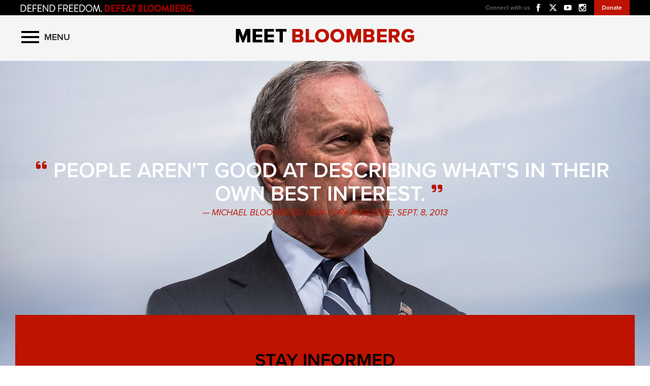

--- FILE ---
content_type: text/html; charset=utf-8
request_url: https://www.meetbloomberg.com/stay-informed/
body_size: 9891
content:
<!doctype html>



<html lang='en'>
<head>
    <!-- LIFELINE HEALTHCHECK -->
    <!-- Google Tag Manager -->
<noscript><iframe src="//www.googletagmanager.com/ns.html?id=GTM-PDLRP2H"
height="0" width="0" style="display:none;visibility:hidden"></iframe></noscript>
<script>(function(w,d,s,l,i){w[l]=w[l]||[];w[l].push({'gtm.start':
new Date().getTime(),event:'gtm.js'});var f=d.getElementsByTagName(s)[0],
j=d.createElement(s),dl=l!='dataLayer'?'&l='+l:'';j.async=true;j.src=
'//www.googletagmanager.com/gtm.js?id='+i+dl;f.parentNode.insertBefore(j,f);
})(window,document,'script','amDataLayer','GTM-PDLRP2H');</script>
<!-- End Google Tag Manager -->
    <meta charset='UTF-8'>
    <meta name='viewport' content='width=device-width, initial-scale=1, user-scalable=no'>
    <meta http-equiv="X-UA-Compatible" content="IE=edge">
    <meta name="referrer" content="always">
    <link rel="shortcut icon" type="image/png" href="/favicon.ico">

            <meta property='og:image' content='https://www.meetbloomberg.com/media/3797/nra_blm_facebook_1.jpg' />
            <meta property='og:title' content='Meet Bloomberg' />
            <meta property='og:description' content='Michael Bloomberg has dedicated his $36 billion dollar fortune to taking away your freedom. As mayor of New York City, he presided over a &quot;nanny state&quot; where he tried to control every facet of people&#39;s lives, proving no American is safe from Bloomberg&#39;s meddling. See the details of his meddling.' />
        <meta property='og:url' content='https://www.meetbloomberg.com/stay-informed/' />
            <meta name='author' content='Meet Bloomberg' />
        <meta name="twitter:card" content="summary_large_image" />
        <meta name="twitter:site" content="@NRA" />
        <meta name="twitter:title" content="Meet Bloomberg" />
        <meta name="twitter:description" content="Michael Bloomberg has dedicated his $36 billion dollar fortune to taking away your freedom. As mayor of New York City, he presided over a &quot;nanny state&quot; where he tried to control every facet of people&#39;s lives, proving no American is safe from Bloomberg&#39;s meddling. See the details of his meddling.">
        <meta name="twitter:image" content="https://www.meetbloomberg.com/media/3797/nra_blm_facebook_1.jpg">


    <title>Meet Bloomberg | Stay Informed</title>

    <link href="/DependencyHandler.axd?s=[base64]&amp;t=Css&amp;cdv=577224304" type="text/css" rel="stylesheet"/>

    <!--[if IE 8]>
        <link href="/css/ie8.css" rel="stylesheet" type="text/css" media="screen">
        <script src='/scripts/lib/respond.min.js'></script>
    <![endif]-->

    <script src="https://use.typekit.net/cnr6ats.js"></script>
    <script>try { Typekit.load({ async: true }); } catch (e) { }</script>

    <link href="/css/customFonts.css" rel="stylesheet" type="text/css" />

    <!-- These have to be at top for contour to work properly with modal forms and multiple forms on page -->
    <script src="https://www.meetbloomberg.com/scripts/lib/jquery-1.11.1.min.js" type="text/javascript"></script>
    <script src="https://www.meetbloomberg.com/scripts/lib/jquery-ui.min.js" type="text/javascript"></script>
    <script src="https://www.meetbloomberg.com/scripts/lib/jquery.validate.min.js" type="text/javascript"></script>
    <script src="https://www.meetbloomberg.com/scripts/lib/jquery.unobtrusive-ajax.min.js" type="text/javascript"></script>
    <script src="https://www.meetbloomberg.com/scripts/lib/jquery.validate.unobtrusive.min.js" type="text/javascript"></script>
    <script src="https://www.meetbloomberg.com/scripts/lib/jquery.form.js" type="text/javascript"></script>
    <script src="https://www.meetbloomberg.com/scripts/lib/angular.min.js" type="text/javascript"></script>
    <script src="https://kit.fontawesome.com/bf59b22bba.js" crossorigin="anonymous"></script>
</head>
<body>
    <svg xmlns="http://www.w3.org/2000/svg" style="display: none;">

    <symbol id="icon_menu" viewBox="135 135 300 300">
        <rect id="icon_menu_top" class="icon_menu_rect" x="4.8" y="5.2" stroke-miterlimit="10" width="290.7" height="58.1" />
        <rect id="icon_menu_middle" class="icon_menu_rect" x="4.8" y="120.9" stroke-miterlimit="10" width="290.7" height="58.1" />
        <rect id="icon_menu_bottom" class="icon_menu_rect" x="4.8" y="237.2" stroke-miterlimit="10" width="290.7" height="58.1" />
    </symbol>

    <symbol id="icon_search" viewBox="0 0 300 300">
        <path stroke-miterlimit="10" d="M216 187.9c13.9-19.1 20.7-41.1 20.7-66.5 0-63.7-51.6-115.3-115.3-115.3S6.1 57.7 6.1 121.4s51.6 115.3 115.3 115.3c25.9 0 49.9-8.6 69.1-23l0 0 77.1 77.1 25.6-25.6L216 187.9zM121.4 204.7c-46 0-83.3-37.3-83.3-83.3 0-46 37.3-83.3 83.3-83.3s83.3 37.3 83.3 83.3C204.7 167.4 167.4 204.7 121.4 204.7z" />
    </symbol>

    <symbol id="icon_left_arrow" viewBox="0 0 300 300">
        <path stroke-miterlimit="10" d="M61.6 150L61.6 150 61.6 150 61.6 150 203 8.6 238.4 44l-106 106 106 106L203 291.4 61.6 150 61.6 150z" />
    </symbol>

    <symbol id="icon_right_arrow" viewBox="0 0 300 300">
        <path stroke-miterlimit="10" d="M238.4 150L238.4 150 238.4 150 238.4 150 97 291.4 61.6 256l106-106L61.6 44 97 8.6 238.4 150 238.4 150z" />
    </symbol>

    <symbol id="icon_facebook" viewBox="0 0 300 300">
        <path stroke-miterlimit="10" d="M112.9 64.2c0 7.1 0 38.6 0 38.6H84.7v47.1h28.2V290h58V149.9h38.9c0 0 3.6-22.6 5.4-47.3 -5.1 0-44.1 0-44.1 0s0-27.4 0-32.2c0-4.8 6.3-11.3 12.6-11.3 6.2 0 19.4 0 31.6 0 0-6.4 0-28.6 0-49.1 -16.3 0-34.8 0-43 0C111.5 10 112.9 57.2 112.9 64.2z" />
    </symbol>

    <symbol id="icon_twitter" viewBox="0 0 512 512">
        <path stroke-miterlimit="10" d="M389.2 48h70.6L305.6 224.2 487 464H345L233.7 318.6 106.5 464H35.8L200.7 275.5 26.8 48H172.4L272.9 180.9 389.2 48zM364.4 421.8h39.1L151.1 88h-42L364.4 421.8z" />
    </symbol>

    <symbol id="icon_youtube" viewBox="0 0 300 300">
        <path fill-rule="evenodd" clip-rule="evenodd" stroke-miterlimit="10" d="M289.5 94.1c0-23-18.7-41.7-41.7-41.7H52.2c-23 0-41.7 18.7-41.7 41.7v111.9c0 23 18.7 41.7 41.7 41.7h195.7c23 0 41.7-18.7 41.7-41.7V94.1zM122.1 202.2V97.1l79.7 52.5L122.1 202.2z" />
    </symbol>

    <symbol id="icon_instagram" viewBox="0 0 300 300">
        <path stroke-miterlimit="10" d="M48.4 13.3h203.2c19.3 0 35.1 15.8 35.1 35.1v203.2c0 19.3-15.8 35.1-35.1 35.1H48.4c-19.3 0-35.1-15.8-35.1-35.1V48.4C13.3 29.1 29.1 13.3 48.4 13.3zM212.5 43.7c-6.8 0-12.3 5.6-12.3 12.3v29.5c0 6.8 5.5 12.3 12.3 12.3h30.9c6.8 0 12.3-5.5 12.3-12.3V56c0-6.8-5.5-12.3-12.3-12.3H212.5zM255.8 128.9h-24.1c2.3 7.5 3.5 15.3 3.5 23.5 0 45.5-38.1 82.3-85 82.3 -46.9 0-85-36.9-85-82.3 0-8.2 1.2-16 3.5-23.5H43.7v115.5c0 6 4.9 10.8 10.9 10.8h190.4c6 0 10.9-4.9 10.9-10.8V128.9zM150.3 96.2c-30.3 0-54.9 23.8-54.9 53.2 0 29.4 24.6 53.2 54.9 53.2 30.3 0 54.9-23.8 54.9-53.2C205.2 120 180.6 96.2 150.3 96.2z" />
    </symbol>

    <symbol id="icon_external" viewBox="0 0 300 300">
        <path stroke-miterlimit="10" d="M102.3 9.2v44.4H54.9l0 192h189v-71h47.4v118.3H7.7l0-283.7H102.3zM291.3 9.2H149.5l47.4 47.3 -71.1 70.9 47.4 47.4 70.9-71 47.4 47.3V9.2z" />
    </symbol>

    <symbol id="icon_chevron_left" viewBox="0 0 300 300">
        <path stroke-miterlimit="10" d="M1171 1235l-531 -531l531 -531q19 -19 19 -45t-19 -45l-166 -166q-19 -19 -45 -19t-45 19l-742 742q-19 19 -19 45t19 45l742 742q19 19 45 19t45 -19l166 -166q19 -19 19 -45t-19 -45z" />
    </symbol>

    <symbol id="icon_chevron_right" viewBox="0 0 300 300">
        <path stroke-miterlimit="10" d="M1107 659l-742 -742q-19 -19 -45 -19t-45 19l-166 166q-19 19 -19 45t19 45l531 531l-531 531q-19 19 -19 45t19 45l166 166q19 19 45 19t45 -19l742 -742q19 -19 19 -45t-19 -45z" />
    </symbol>

    <symbol id="icon_google_plus" viewBox="0 0 300 300">
        <path stroke-miterlimit="10" d="M292.8 91h-48v47h-12V91h-48V78h48V31h12v47h48V91zM157.6 217.9c0 26.9-26 53.6-73.1 53.6 -41.3 0-76.2-16.8-76.2-43.7 0-27.3 31.8-53.6 73.1-53.6 4.5 0 8.6-0.1 12.9-0.1 -5.7-5.5-10.1-12.2-10.1-20.6 0-4.9 1.6-9.7 3.8-13.9 -2.2 0.2-4.5 0.2-6.9 0.2 -33.9 0-56.7-24.2-56.7-54.1C24.4 56.4 55.7 31 89.1 31c18.6 0 74.4 0 74.4 0l-16.6 11h-23.6c15.6 7 24 24.9 24 43.6 0 15.7-8.7 29.9-21 39.5 -12 9.4-14.3 13.3-14.3 21.3 0 6.8 12.9 18.4 19.6 23.1C151.2 183.5 157.6 196.4 157.6 217.9zM120.5 87.7C117.2 62.6 99 42.4 79.8 41.8c-19.2-0.6-32 18.7-28.7 43.9 3.3 25.2 21.5 46 40.7 46.6C111 132.9 123.8 112.9 120.5 87.7zM138.4 220.9c0-2.6-0.3-5.2-0.9-7.7 -3.1-12.3-14.3-18.4-29.8-29.2 -5.6-1.8-11.8-2.9-18.5-3 -28.6-0.3-54.1 17.4-54.1 38.7 0 21.7 20.6 39.8 49.2 39.8C124.4 259.6 138.4 242.7 138.4 220.9z" />
    </symbol>

    <symbol id="icon_play" viewBox="0 0 300 300">
        <polygon class='triangle' stroke-miterlimit="10" points="220.2 149.9 119.8 210.5 120 89.5 " />
        <circle class='circle' fill='none' stroke='white' stroke-width='30' stroke-miterlimit="10" cx="150" cy="150" r="130.5" />
    </symbol>

</svg>

    
    <nav class='PushMenu'>
        <div class='primary'>
            <div class='menu'>
                    <div class='primary_secondary_color'>
                        <div class='menu_item on_top'><a href='/' class='full'>HOME</a></div>
                                <div class='menu_item'>
                                    <a href='/about-bloomberg/' target="_self" class='full'>About Bloomberg </a>
                                </div>
                                <div class='menu_item'>
                                    <a href='/nanny-state/' target="_self">Nanny State </a>
                                        <button data-for='m3783' class='more'>
                                            <svg class='icon_right_arrow'><use xlink:href="#icon_right_arrow"></use></svg>
                                        </button>
                                </div>
                                <div class='menu_item'>
                                    <a href='/news/' target="_self" class='full'>News </a>
                                </div>
                                <div class='menu_item'>
                                    <a href='/media-center/' target="_self" class='full'>Media Center </a>
                                </div>
                                <div class='menu_item'>
                                    <a href='/take-action/' target="_self" class='full'>Take Action </a>
                                </div>
                    </div>
                    <div class='primary_explore_menu'></div>
            </div>
        </div>
        <div class='secondary'>
            <div class='secondary_menu' data-is='m3783'>

                    <div class='menu_item'>
                        <a href='/nanny-state/alcohol/' target="_self" class='full'>Alcohol </a>

                        
                    </div>
                    <div class='menu_item'>
                        <a href='/nanny-state/calorie-counts/' target="_self" class='full'>Calorie Counts </a>

                        
                    </div>
                    <div class='menu_item'>
                        <a href='/nanny-state/carbon/' target="_self" class='full'>Carbon </a>

                        
                    </div>
                    <div class='menu_item'>
                        <a href='/nanny-state/cell-phones/' target="_self" class='full'>Cell Phones </a>

                        
                    </div>
                    <div class='menu_item'>
                        <a href='/nanny-state/cigarettes/' target="_self" class='full'>Cigarettes </a>

                        
                    </div>
                    <div class='menu_item'>
                        <a href='/nanny-state/composting/' target="_self" class='full'>Composting </a>

                        
                    </div>
                    <div class='menu_item'>
                        <a href='/nanny-state/fingerprinting/' target="_self" class='full'>Fingerprinting </a>

                        
                    </div>
                    <div class='menu_item'>
                        <a href='/nanny-state/gasoline/' target="_self" class='full'>Gasoline </a>

                        
                    </div>
                    <div class='menu_item'>
                        <a href='/nanny-state/noise/' target="_self" class='full'>Noise </a>

                        
                    </div>
                    <div class='menu_item'>
                        <a href='/nanny-state/politics/' target="_self" class='full'>Politics </a>

                        
                    </div>
                    <div class='menu_item'>
                        <a href='/nanny-state/privacy/' target="_self" class='full'>Privacy </a>

                        
                    </div>
                    <div class='menu_item'>
                        <a href='/nanny-state/second-amendment/' target="_self" class='full'>Second Amendment </a>

                        
                    </div>
                    <div class='menu_item'>
                        <a href='/nanny-state/soda/' target="_self" class='full'>Soda </a>

                        
                    </div>
                    <div class='menu_item'>
                        <a href='/nanny-state/sodium/' target="_self" class='full'>Sodium </a>

                        
                    </div>
                    <div class='menu_item'>
                        <a href='/nanny-state/styrofoam/' target="_self" class='full'>Styrofoam </a>

                        
                    </div>
                    <div class='menu_item'>
                        <a href='/nanny-state/taxis/' target="_self" class='full'>Taxis </a>

                        
                    </div>
                    <div class='menu_item'>
                        <a href='/nanny-state/tanning/' target="_self" class='full'>Tanning </a>

                        
                    </div>
                    <div class='menu_item'>
                        <a href='/nanny-state/traffic-congestion/' target="_self" class='full'>Traffic Congestion </a>

                        
                    </div>
                    <div class='menu_item'>
                        <a href='/nanny-state/trans-fats/' target="_self" class='full'>Trans Fats </a>

                        
                    </div>

            </div>
        </div>

    </nav>


    


<div class='HeaderPartial explore'>
    <div class='explore_bar'>
        <div class='container'>
            <div class='row'>
                <div class='col-sm-12 col-xs-3 left'>
                    <a class='explore_link' href='/'><img class="hidden-xs" src='/images/meetbloomberg/logo-defend-freedom.png' alt='Defend Freedom. Defeat Bloomberg.' /></a>
                </div>
                <div class='col-sm-12 col-xs-21 right'>
                    <span class='social_connect hidden-xs'>Connect with us</span>
                    <a class='social_link social_icon hidden-xs' title='Facebook' href='https://www.facebook.com/NationalRifleAssociation' target='_blank'><svg class='icon_facebook' title='Facebook'><use xlink:href="#icon_facebook"></use></svg></a>
                    <a class='social_link social_icon hidden-xs' title='Twitter' href='http://twitter.com/nra' target='_blank'><svg class='icon_twitter'><use xlink:href="#icon_twitter"></use></svg></a>
                    <a class='social_link social_icon hidden-xs' title='Youtube' href='http://www.youtube.com/user/NRAVideos' target='_blank'><svg class='icon_youtube'><use xlink:href='#icon_youtube'></use></svg></a>
                    <a class='social_link social_icon hidden-xs' title='Instagram' href='http://instagram.com/nra' target='_blank'><svg class='icon_instagram'><use xlink:href='#icon_instagram'></use></svg></a>
                    <span class='join_renew'>
                        <a class='social_link' href="/donate" target="_blank">Donate</a>
                    </span>
                </div>
            </div>
        </div>
    </div>
    <div class='header'>
        <div class='container'>
            <div class='row'>
                <div class='col-md-4 col-xs-4 left'>
                    <button class='push_menu_btn' title='Menu' aria-label='Menu'>
                        <span class='icon_menu'></span> <span class='text'>Menu</span>
                    </button>
                </div>
                <div class='col-md-16 col-xs-16 center'>
                    <a class='explore_logo' href='/'><img src='/media/3575/logo-meet-bloomberg-header.png' alt='Meet Bloomberg' width='100%' /></a>
                </div>
                <div class='col-md-4 col-xs-4 right'>
                    
                </div>
            </div>
            <div class='push_menu_search_container'>
                <div class='search_field_container'>
                    <form onsubmit='return false' style='display: inline;'><input class='search_field' type='text' placeholder='Search' /></form>
                    <button class='search_field_close_btn' title='Close Search'>
                        
                        <span class='icon_search_close'>&times</span>
                    </button>
                </div>
            </div>
        </div>
    </div>
</div>

<div class='header_buffer explore'></div>

    <div class='push_menu_container'>
        


<script>
        function offsetAnchor(offset_amount) {
            if (location.hash.length !== 0) {
                window.scrollTo(window.scrollX, window.scrollY - offset_amount);
            }
        }
        
        $(window).on("load", function () {
            var offset_amount = 200;

            $('a[href^="#"]').on('click', function () {
                window.setTimeout(function () {
                    offsetAnchor(offset_amount);
                }, 50);
            })

            window.setTimeout(function () {
                offsetAnchor(offset_amount);
            }, 1);
        });
</script>



    <style>
        .CarouselPullQuote .caption {
            margin-top: 0;
        }

        @media screen and (min-width: 767px) {
          .components {
            margin-top: -680px !important;
            padding-left: 0;
            padding-right: 0;
          }


        }

         @media screen and (max-width: 992px) {
             .CarouselPullQuote .caption {
                margin-top: -60px;
            }

        }


        @media screen and (min-width: 992px) {
          .components {
            margin-top: -600px !important;
            padding-left: 0;
            padding-right: 0;
          }

        }
    </style>
    <div class="ProgramMarqueePartial">
        <div class="swiper-container">
            <div class="swiper-wrapper">
                
<div class="swiper-slide CarouselPullQuote" style='background-image: url(https://www.meetbloomberg.com/media/3696/blm_marquee_center_1.jpg);'>
    <div class="container">
        <div style="display:table-cell; vertical-align:middle;">
            <div class="caption centered">
                <h1>
                    <i class="fa fa-quote-left"></i>People aren&#39;t good at describing what&#39;s in their own best interest.<i class="fa fa-quote-right"></i>
                </h1>
                <p>— Michael Bloomberg, New York Magazine, Sept. 8, 2013</p>
            </div>
        </div>
    </div>
</div>

            </div>


        </div>
    </div>


<div class='container components no_sidebar'>
    <div id="mobile_caption" class="row CarouselPullQuote">
        <div class='col-md-24'>
            <div id="mobile_caption_text" class="caption">

            </div>
        </div>
    </div>
	<div class='row'>
		<div class='col-md-24 main_column'>
			


<div class='FullWidthRedBox component' gtm-data="FullWidthRedBox">
    <h1>Stay Informed</h1>
    <p><p style="text-align: center;"><span>Stay in-the-know on who and what is threatening your Second Amendment rights.<br />Sign up today for email alerts and you'll receive timely, relevant news as it's occurring.</span></p></p>
</div>


<div class='Columns component' gtm-data="Columns" >
    <div class='row'>
            <div class='col-md-12 column text-align-left'>



                <div class='copy'>
<h3 style="margin: 0 0 10px 10px; text-align: left;">Sign Up For Updates</h3>
<p>Fill out the form below and submit today.</p>
<div id="contour_form_be46a50f3cd74447a7ac1673053e3b45" class="contour stayinformed">

<form action="/stay-informed/" enctype="multipart/form-data" method="post"><input name="__RequestVerificationToken" type="hidden" value="xXUEwMgU57HgxDbqPvODv02IGa-w6W6qlPlHreGIUxTuvx1IAmRirbDIr-_lpD3zK4vusm6LdJxHc_IO1vX0-9N535GvqiMAcL81cOF_N2I1" />                 <input type="hidden" name="FormId" value="be46a50f-3cd7-4447-a7ac-1673053e3b45" />
<input id="FormName" name="FormName" type="hidden" value="Stay Informed" /><input data-val="true" data-val-required="The RecordId field is required." id="RecordId" name="RecordId" type="hidden" value="00000000-0000-0000-0000-000000000000" /><input id="PreviousClicked" name="PreviousClicked" type="hidden" value="" />                 <input type="hidden" name="FormStep" value="0" />
                 <input type="hidden" name="RecordState" value=""/>
                 <div class="contourPage">
                
                

                        <fieldset class="contourFieldSet" id="00000000-0000-0000-0000-000000000000">

                            <div class="row-fluid">
                                    <div class="span12 col-md-12">
                                            <div class="contourField name shortanswer mandatory" >

                                                    <label for="f6718dda-0e45-48f9-bf8f-ecfe8a500a9e" class="fieldLabel">
                                                        Name                                                             <span class="contourIndicator">*</span>
                                                    </label>
                                                
                                                <div>
                                                    <input type="text" name="f6718dda-0e45-48f9-bf8f-ecfe8a500a9e" id="f6718dda-0e45-48f9-bf8f-ecfe8a500a9e" class="text" value="" maxlength="500"

data-val="true"
 data-val-required="Please provide a value for Name"

/>




<span class="field-validation-valid" data-valmsg-for="f6718dda-0e45-48f9-bf8f-ecfe8a500a9e" data-valmsg-replace="true"></span>                                                </div>
                                            </div>
                                            <div class="contourField email shortanswer mandatory alternating" >

                                                    <label for="c9204231-7756-4e10-cb50-60870fb4bb73" class="fieldLabel">
                                                        Email                                                             <span class="contourIndicator">*</span>
                                                    </label>
                                                
                                                <div>
                                                    <input type="text" name="c9204231-7756-4e10-cb50-60870fb4bb73" id="c9204231-7756-4e10-cb50-60870fb4bb73" class="text" value="" maxlength="500"

data-val="true"
 data-val-required="Please provide a value for Email"
 data-val-regex="Invalid Email" data-regex="^[_a-zA-Z0-9-]+(\.[_a-zA-Z0-9-]+)*@[a-zA-Z0-9-]+(\.[a-zA-Z0-9-]+)*(\.[a-zA-Z]{2,4})$"
/>




<span class="field-validation-valid" data-valmsg-for="c9204231-7756-4e10-cb50-60870fb4bb73" data-valmsg-replace="true"></span>                                                </div>
                                            </div>
                                            <div class="contourField state dropdown mandatory" >

                                                    <label for="36053607-e9b1-450c-f884-b462de29ae12" class="fieldLabel">
                                                        State                                                             <span class="contourIndicator">*</span>
                                                    </label>
                                                
                                                <div>
                                                    <select name="36053607-e9b1-450c-f884-b462de29ae12" id="36053607-e9b1-450c-f884-b462de29ae12"
 data-val="true" data-val-required="Please enter your home state">
    <option value=""></option>
        <option value="AL" 
                >AL</option>
        <option value="AK" 
                >AK</option>
        <option value="AZ" 
                >AZ</option>
        <option value="AR" 
                >AR</option>
        <option value="CA" 
                >CA</option>
        <option value="CO" 
                >CO</option>
        <option value="CT" 
                >CT</option>
        <option value="DE" 
                >DE</option>
        <option value="FL" 
                >FL</option>
        <option value="GA" 
                >GA</option>
        <option value="HI" 
                >HI</option>
        <option value="ID" 
                >ID</option>
        <option value="IL" 
                >IL</option>
        <option value="IN" 
                >IN</option>
        <option value="IA" 
                >IA</option>
        <option value="KS" 
                >KS</option>
        <option value="KY" 
                >KY</option>
        <option value="LA" 
                >LA</option>
        <option value="ME" 
                >ME</option>
        <option value="MD" 
                >MD</option>
        <option value="MA" 
                >MA</option>
        <option value="MI" 
                >MI</option>
        <option value="MN" 
                >MN</option>
        <option value="MS" 
                >MS</option>
        <option value="MO" 
                >MO</option>
        <option value="MT" 
                >MT</option>
        <option value="NE" 
                >NE</option>
        <option value="NV" 
                >NV</option>
        <option value="NH" 
                >NH</option>
        <option value="NJ" 
                >NJ</option>
        <option value="NM" 
                >NM</option>
        <option value="NY" 
                >NY</option>
        <option value="NC" 
                >NC</option>
        <option value="ND" 
                >ND</option>
        <option value="OH" 
                >OH</option>
        <option value="OK" 
                >OK</option>
        <option value="OR" 
                >OR</option>
        <option value="PA" 
                >PA</option>
        <option value="RI" 
                >RI</option>
        <option value="SC" 
                >SC</option>
        <option value="SD" 
                >SD</option>
        <option value="TN" 
                >TN</option>
        <option value="TX" 
                >TX</option>
        <option value="UT" 
                >UT</option>
        <option value="VT" 
                >VT</option>
        <option value="VA" 
                >VA</option>
        <option value="WA" 
                >WA</option>
        <option value="WV" 
                >WV</option>
        <option value="WI" 
                >WI</option>
        <option value="WY" 
                >WY</option>
</select>

<span class="field-validation-valid" data-valmsg-for="36053607-e9b1-450c-f884-b462de29ae12" data-valmsg-replace="true"></span>                                                </div>
                                            </div>
                                            <div class="contourField  recaptchav2 alternating" >

                                                    <label for="359927b5-c25d-499d-e008-ac0bee3c0e0d" class="fieldLabel">
                                                                                                             </label>
                                                
                                                <div>
                                                            <script src="//www.google.com/recaptcha/api.js" async defer></script>
        <div class="g-recaptcha" data-sitekey="6LcTWQMTAAAAAC3FdwxFadNj3kD0M4eNpi1RxZCZ" data-theme="light" data-size="normal"></div>

<span class="field-validation-valid" data-valmsg-for="359927b5-c25d-499d-e008-ac0bee3c0e0d" data-valmsg-replace="true"></span>                                                </div>
                                            </div>

                                    </div>
                            </div>

                        </fieldset>

                     <div style="display: none">
                         <input type="text" name="be46a50f3cd74447a7ac1673053e3b45" />
                     </div>


                     <div class="contourNavigation row-fluid">
                         <div class="col-md-12">
                                 <input type="submit" class="btn primary" value="Submit" name="submitbtn"/>
                         </div>
                     </div>

                 </div>
<input name='ufprt' type='hidden' value='[base64]' /></form>         </div>

<input type="hidden" id="fsConditions_be46a50f3cd74447a7ac1673053e3b45" value='{}' />
<input type="hidden" id="fieldConditions_be46a50f3cd74447a7ac1673053e3b45" value='{}' />
<input type="hidden" id="values_be46a50f3cd74447a7ac1673053e3b45" value='{"f6718dda-0e45-48f9-bf8f-ecfe8a500a9e":"","c9204231-7756-4e10-cb50-60870fb4bb73":"","36053607-e9b1-450c-f884-b462de29ae12":"","359927b5-c25d-499d-e008-ac0bee3c0e0d":""}'/>

<script src="/App_Plugins/UmbracoForms/Assets/umbracoforms-dependencies.js" type="text/javascript"></script>

<script type="text/javascript">
    var contourDateFormat = "m/d/yy";

    //Check for library dependencies
    performDependencyChecks('be46a50f3cd74447a7ac1673053e3b45');
</script>


<script src="/App_Plugins/UmbracoForms/Assets/umbracoforms.js" type="text/javascript"></script>
<script src="/App_Plugins/UmbracoForms/Assets/umbracoforms-conditions.js" type="text/javascript"></script>

<script type="text/javascript">
    (function ($, formId) {
        var contourFieldValues,
            recordValues = JSON.parse($("#values_" + formId).val()),
            fsConditions = JSON.parse($("#fsConditions_" + formId).val()),
            fieldConditions = JSON.parse($("#fieldConditions_" + formId).val()),
            form = $("#contour_form_" + formId);

        $(function () {
            $(".contourPage input, .contourPage textarea, .contourPage select", form).change(function () {
                PopulateFieldValues();
                CheckRules();
            });

            PopulateFieldValues();
            CheckRules();
        });

        function PopulateFieldValues() {
            PopulateRecordValues();

            $(".contourPage select", form).each(function () {
                contourFieldValues[$(this).attr("id")] = $("option[value='" + $(this).val() + "']", $(this)).text();
            });

            $(".contourPage textarea", form).each(function () {
                contourFieldValues[$(this).attr("id")] = $(this).val();
            });

            $(".contourPage input", form).each(function () {

                if ($(this).attr('type') == "text" || $(this).attr("type") == "hidden") {
                    contourFieldValues[$(this).attr("id")] = $(this).val();
                }

                if ($(this).attr('type') == "radio") {
                    if ($(this).is(':checked')) {
                        contourFieldValues[$(this).attr("name")] = $(this).val();
                    }
                }

                if ($(this).attr('type') == "checkbox") {

                    if ($(this).attr('id') != $(this).attr('name')) {
                        if ($(this).is(':checked')) {
                            if (contourFieldValues[$(this).attr("name")] == null) {
                                contourFieldValues[$(this).attr("name")] = $(this).val();
                            }
                            else {
                                contourFieldValues[$(this).attr("name")] += "," + $(this).val();
                            }
                        }
                    } else {

                        contourFieldValues[$(this).attr("name")] = $(this).is(':checked').toString();
                    }
                }

            });
        }

        function PopulateRecordValues() {
            var fieldId;
            contourFieldValues = new Array();

            for (fieldId in recordValues) {
                if ($("#" + fieldId).length === 0) {
                    contourFieldValues[fieldId] = recordValues[fieldId];
                }
            }
        }

        function CheckRules() {
            umbracoForms.conditions.handle({
                fsConditions: fsConditions,
                fieldConditions: fieldConditions,
                values: contourFieldValues
            });
        }

    }(jQuery, 'be46a50f3cd74447a7ac1673053e3b45'));

</script>
                <link rel="stylesheet" href="/app_plugins/umbracoforms/assets/defaultform.css" />                </div>
            </div>
            <div class='col-md-12 column text-align-left'>



                <div class='copy'>
<h3 style="margin: 0 0 10px 10px; text-align: left;">Follow Us</h3>
<p>Connect with NRA to stay atop of the latest news.</p>
<div style="margin: 20px 10px;">
<div class="social-icon-container-sign-up pull-left facebook"><a href="https://www.facebook.com/NationalRifleAssociation" class="social-btn white"> <span class="icon-NRA_Facebook"> </span> </a></div>
<div class="social-icon-container-sign-up pull-left twitter"><a href="http://twitter.com/nra" class="social-btn white"> <span class="icon-NRA_Twitter"> </span> </a></div>
<div class="social-icon-container-sign-up pull-left youtube"><a href="http://www.youtube.com/user/NRAVideos" class="social-btn white"> <span class="icon-NRA_YouTube"> </span> </a></div>
</div>                </div>
            </div>
    </div>
</div>


		</div>

	</div>
</div>


        


    <div class="FooterPartialRedBlock">
        <div class="container">
            <div class="row">
                <div class="col-md-24 text-align-center">
                    <h3>Take Back Your Freedom</h3>
<p><strong>Stand up for your liberty</strong> and tell Bloomberg that <strong>you won't be intimidated</strong> or bullied no matter how much money he has.</p>
                </div>
            </div>
            <div class="row">
                
<div class="col-sm-8 text-align-center">
    <div class="image">
        <a href="/donate/" target="_self"><img src="/media/3729/donate.png" alt="Make a Donation" /></a>
    </div>
    <div class="copy">
        <p style="text-align: center;"><a href="/donate/" target="_self"><span class="button">Make a Donation</span></a></p>
    </div>
</div>

<div class="col-sm-8 text-align-center">
    <div class="image">
        <a href="http://www.triggerthevote.org" target="_blank"><img src="/media/3728/register-to-vote.png" alt="Register To Vote" /></a>
    </div>
    <div class="copy">
        <p style="text-align: center;"><a href="http://www.triggerthevote.org" target="_blank"><span class="button">Register To Vote</span></a></p>
    </div>
</div>

<div class="col-sm-8 text-align-center">
    <div class="image">
        <a href="/stay-informed/" target="_self"><img src="/media/3730/spread-the-word.png" alt="Stay Informed" /></a>
    </div>
    <div class="copy">
        <p style="text-align: center;"><a href="/stay-informed/" target="_self"><span class="button">Stay Informed</span></a></p>
    </div>
</div>

            </div>
        </div>
    </div>

<div class="FooterPartial">
    <div class="container">
        <div class="row">
            <div class="col-md-6 left">
					<a href="/"><img src="/media/2394/logo-meet-bloomberg-footer.png" alt="Meet Bloomberg" /></a>
				<p>MeetBloomberg.com is paid for by the men and women of the National Rifle Association.</p>
			</div>
            <div class="col-md-1"></div>
            <div class="col-md-10 center">
               <h3>EXPLORE</h3>

						
				<ul class="odd">
						<li><a target="_self" href="/about-bloomberg/">About Bloomberg</a></li>
						<li><a target="_self" href="/nanny-state/">Nanny State</a></li>
						<li><a target="_self" href="/news/">News</a></li>
						<li><a target="_self" href="/media-center/">Media Center</a></li>
						<li><a target="_self" href="/take-action/">Take Action</a></li>
				</ul>
            </div>
            <div class="col-md-1"></div>
            <div class="col-md-6 right">
						<div class="social_media">
							<h3>Follow Us</h3>
                            <div class="social-icons-footer">
								<a href="https://www.facebook.com/NationalRifleAssociation" target="_blank" class="social_icon" title="Facebook">
									<svg class="icon_facebook"><use xlink:href="#icon_facebook"></use></svg>
								</a>
															<a href="http://twitter.com/nra" target="_blank" class="social_icon" title="Twitter">
									<svg class="icon_twitter"><use xlink:href="#icon_twitter"></use></svg>
								</a>
															<a href="http://www.youtube.com/user/NRAVideos" target="_blank" class="social_icon" title="YouTube">
									<svg class="icon_youtube"><use xlink:href="#icon_youtube"></use></svg>
								</a>
																						<a href="http://instagram.com/NRA/" target="_blank" class="social_icon" title="Instagram">
									<svg class="icon_instagram"><use xlink:href="#icon_instagram"></use></svg>
								</a>
                            </div>
						</div>

					<div class="stay_informed">
						<h3>STAY INFORMED</h3>
							<p class="margin-bottom-md">Bloomberg isn&#39;t going to stop trying to take away your personal freedoms, so be sure to stay informed with the latest information.</p>
						<div class="margin-bottom-md">
                            <a href="/stay-informed/">
                                <div class="btn">Sign Up for Updates</div>
                            </a>
                            
						</div>
					</div>
            </div>
        </div>
        <div class="row">
            <div class="col-md-24">
                <div class="copyright"><p class="copyright">&copy; 2026  National Rifle Association of America. This may be reproduced. This may not be reproduced for commercial purposes. <a href="https://home.nra.org/corporate-ethics" target="_blank">Corporate Ethics</a> • <a href="https://membership.nrahq.org/privacy.asp" target="_blank">Privacy Policy</a></p></div>
            </div>
        </div>
    </div>
</div>
    </div>

    <script src="/DependencyHandler.axd?s=[base64]&amp;t=Javascript&amp;cdv=577224304" type="text/javascript"></script>

    
</body>
</html>

--- FILE ---
content_type: text/html; charset=utf-8
request_url: https://www.google.com/recaptcha/api2/anchor?ar=1&k=6LcTWQMTAAAAAC3FdwxFadNj3kD0M4eNpi1RxZCZ&co=aHR0cHM6Ly93d3cubWVldGJsb29tYmVyZy5jb206NDQz&hl=en&v=PoyoqOPhxBO7pBk68S4YbpHZ&theme=light&size=normal&anchor-ms=20000&execute-ms=30000&cb=htv5lm3sykki
body_size: 49551
content:
<!DOCTYPE HTML><html dir="ltr" lang="en"><head><meta http-equiv="Content-Type" content="text/html; charset=UTF-8">
<meta http-equiv="X-UA-Compatible" content="IE=edge">
<title>reCAPTCHA</title>
<style type="text/css">
/* cyrillic-ext */
@font-face {
  font-family: 'Roboto';
  font-style: normal;
  font-weight: 400;
  font-stretch: 100%;
  src: url(//fonts.gstatic.com/s/roboto/v48/KFO7CnqEu92Fr1ME7kSn66aGLdTylUAMa3GUBHMdazTgWw.woff2) format('woff2');
  unicode-range: U+0460-052F, U+1C80-1C8A, U+20B4, U+2DE0-2DFF, U+A640-A69F, U+FE2E-FE2F;
}
/* cyrillic */
@font-face {
  font-family: 'Roboto';
  font-style: normal;
  font-weight: 400;
  font-stretch: 100%;
  src: url(//fonts.gstatic.com/s/roboto/v48/KFO7CnqEu92Fr1ME7kSn66aGLdTylUAMa3iUBHMdazTgWw.woff2) format('woff2');
  unicode-range: U+0301, U+0400-045F, U+0490-0491, U+04B0-04B1, U+2116;
}
/* greek-ext */
@font-face {
  font-family: 'Roboto';
  font-style: normal;
  font-weight: 400;
  font-stretch: 100%;
  src: url(//fonts.gstatic.com/s/roboto/v48/KFO7CnqEu92Fr1ME7kSn66aGLdTylUAMa3CUBHMdazTgWw.woff2) format('woff2');
  unicode-range: U+1F00-1FFF;
}
/* greek */
@font-face {
  font-family: 'Roboto';
  font-style: normal;
  font-weight: 400;
  font-stretch: 100%;
  src: url(//fonts.gstatic.com/s/roboto/v48/KFO7CnqEu92Fr1ME7kSn66aGLdTylUAMa3-UBHMdazTgWw.woff2) format('woff2');
  unicode-range: U+0370-0377, U+037A-037F, U+0384-038A, U+038C, U+038E-03A1, U+03A3-03FF;
}
/* math */
@font-face {
  font-family: 'Roboto';
  font-style: normal;
  font-weight: 400;
  font-stretch: 100%;
  src: url(//fonts.gstatic.com/s/roboto/v48/KFO7CnqEu92Fr1ME7kSn66aGLdTylUAMawCUBHMdazTgWw.woff2) format('woff2');
  unicode-range: U+0302-0303, U+0305, U+0307-0308, U+0310, U+0312, U+0315, U+031A, U+0326-0327, U+032C, U+032F-0330, U+0332-0333, U+0338, U+033A, U+0346, U+034D, U+0391-03A1, U+03A3-03A9, U+03B1-03C9, U+03D1, U+03D5-03D6, U+03F0-03F1, U+03F4-03F5, U+2016-2017, U+2034-2038, U+203C, U+2040, U+2043, U+2047, U+2050, U+2057, U+205F, U+2070-2071, U+2074-208E, U+2090-209C, U+20D0-20DC, U+20E1, U+20E5-20EF, U+2100-2112, U+2114-2115, U+2117-2121, U+2123-214F, U+2190, U+2192, U+2194-21AE, U+21B0-21E5, U+21F1-21F2, U+21F4-2211, U+2213-2214, U+2216-22FF, U+2308-230B, U+2310, U+2319, U+231C-2321, U+2336-237A, U+237C, U+2395, U+239B-23B7, U+23D0, U+23DC-23E1, U+2474-2475, U+25AF, U+25B3, U+25B7, U+25BD, U+25C1, U+25CA, U+25CC, U+25FB, U+266D-266F, U+27C0-27FF, U+2900-2AFF, U+2B0E-2B11, U+2B30-2B4C, U+2BFE, U+3030, U+FF5B, U+FF5D, U+1D400-1D7FF, U+1EE00-1EEFF;
}
/* symbols */
@font-face {
  font-family: 'Roboto';
  font-style: normal;
  font-weight: 400;
  font-stretch: 100%;
  src: url(//fonts.gstatic.com/s/roboto/v48/KFO7CnqEu92Fr1ME7kSn66aGLdTylUAMaxKUBHMdazTgWw.woff2) format('woff2');
  unicode-range: U+0001-000C, U+000E-001F, U+007F-009F, U+20DD-20E0, U+20E2-20E4, U+2150-218F, U+2190, U+2192, U+2194-2199, U+21AF, U+21E6-21F0, U+21F3, U+2218-2219, U+2299, U+22C4-22C6, U+2300-243F, U+2440-244A, U+2460-24FF, U+25A0-27BF, U+2800-28FF, U+2921-2922, U+2981, U+29BF, U+29EB, U+2B00-2BFF, U+4DC0-4DFF, U+FFF9-FFFB, U+10140-1018E, U+10190-1019C, U+101A0, U+101D0-101FD, U+102E0-102FB, U+10E60-10E7E, U+1D2C0-1D2D3, U+1D2E0-1D37F, U+1F000-1F0FF, U+1F100-1F1AD, U+1F1E6-1F1FF, U+1F30D-1F30F, U+1F315, U+1F31C, U+1F31E, U+1F320-1F32C, U+1F336, U+1F378, U+1F37D, U+1F382, U+1F393-1F39F, U+1F3A7-1F3A8, U+1F3AC-1F3AF, U+1F3C2, U+1F3C4-1F3C6, U+1F3CA-1F3CE, U+1F3D4-1F3E0, U+1F3ED, U+1F3F1-1F3F3, U+1F3F5-1F3F7, U+1F408, U+1F415, U+1F41F, U+1F426, U+1F43F, U+1F441-1F442, U+1F444, U+1F446-1F449, U+1F44C-1F44E, U+1F453, U+1F46A, U+1F47D, U+1F4A3, U+1F4B0, U+1F4B3, U+1F4B9, U+1F4BB, U+1F4BF, U+1F4C8-1F4CB, U+1F4D6, U+1F4DA, U+1F4DF, U+1F4E3-1F4E6, U+1F4EA-1F4ED, U+1F4F7, U+1F4F9-1F4FB, U+1F4FD-1F4FE, U+1F503, U+1F507-1F50B, U+1F50D, U+1F512-1F513, U+1F53E-1F54A, U+1F54F-1F5FA, U+1F610, U+1F650-1F67F, U+1F687, U+1F68D, U+1F691, U+1F694, U+1F698, U+1F6AD, U+1F6B2, U+1F6B9-1F6BA, U+1F6BC, U+1F6C6-1F6CF, U+1F6D3-1F6D7, U+1F6E0-1F6EA, U+1F6F0-1F6F3, U+1F6F7-1F6FC, U+1F700-1F7FF, U+1F800-1F80B, U+1F810-1F847, U+1F850-1F859, U+1F860-1F887, U+1F890-1F8AD, U+1F8B0-1F8BB, U+1F8C0-1F8C1, U+1F900-1F90B, U+1F93B, U+1F946, U+1F984, U+1F996, U+1F9E9, U+1FA00-1FA6F, U+1FA70-1FA7C, U+1FA80-1FA89, U+1FA8F-1FAC6, U+1FACE-1FADC, U+1FADF-1FAE9, U+1FAF0-1FAF8, U+1FB00-1FBFF;
}
/* vietnamese */
@font-face {
  font-family: 'Roboto';
  font-style: normal;
  font-weight: 400;
  font-stretch: 100%;
  src: url(//fonts.gstatic.com/s/roboto/v48/KFO7CnqEu92Fr1ME7kSn66aGLdTylUAMa3OUBHMdazTgWw.woff2) format('woff2');
  unicode-range: U+0102-0103, U+0110-0111, U+0128-0129, U+0168-0169, U+01A0-01A1, U+01AF-01B0, U+0300-0301, U+0303-0304, U+0308-0309, U+0323, U+0329, U+1EA0-1EF9, U+20AB;
}
/* latin-ext */
@font-face {
  font-family: 'Roboto';
  font-style: normal;
  font-weight: 400;
  font-stretch: 100%;
  src: url(//fonts.gstatic.com/s/roboto/v48/KFO7CnqEu92Fr1ME7kSn66aGLdTylUAMa3KUBHMdazTgWw.woff2) format('woff2');
  unicode-range: U+0100-02BA, U+02BD-02C5, U+02C7-02CC, U+02CE-02D7, U+02DD-02FF, U+0304, U+0308, U+0329, U+1D00-1DBF, U+1E00-1E9F, U+1EF2-1EFF, U+2020, U+20A0-20AB, U+20AD-20C0, U+2113, U+2C60-2C7F, U+A720-A7FF;
}
/* latin */
@font-face {
  font-family: 'Roboto';
  font-style: normal;
  font-weight: 400;
  font-stretch: 100%;
  src: url(//fonts.gstatic.com/s/roboto/v48/KFO7CnqEu92Fr1ME7kSn66aGLdTylUAMa3yUBHMdazQ.woff2) format('woff2');
  unicode-range: U+0000-00FF, U+0131, U+0152-0153, U+02BB-02BC, U+02C6, U+02DA, U+02DC, U+0304, U+0308, U+0329, U+2000-206F, U+20AC, U+2122, U+2191, U+2193, U+2212, U+2215, U+FEFF, U+FFFD;
}
/* cyrillic-ext */
@font-face {
  font-family: 'Roboto';
  font-style: normal;
  font-weight: 500;
  font-stretch: 100%;
  src: url(//fonts.gstatic.com/s/roboto/v48/KFO7CnqEu92Fr1ME7kSn66aGLdTylUAMa3GUBHMdazTgWw.woff2) format('woff2');
  unicode-range: U+0460-052F, U+1C80-1C8A, U+20B4, U+2DE0-2DFF, U+A640-A69F, U+FE2E-FE2F;
}
/* cyrillic */
@font-face {
  font-family: 'Roboto';
  font-style: normal;
  font-weight: 500;
  font-stretch: 100%;
  src: url(//fonts.gstatic.com/s/roboto/v48/KFO7CnqEu92Fr1ME7kSn66aGLdTylUAMa3iUBHMdazTgWw.woff2) format('woff2');
  unicode-range: U+0301, U+0400-045F, U+0490-0491, U+04B0-04B1, U+2116;
}
/* greek-ext */
@font-face {
  font-family: 'Roboto';
  font-style: normal;
  font-weight: 500;
  font-stretch: 100%;
  src: url(//fonts.gstatic.com/s/roboto/v48/KFO7CnqEu92Fr1ME7kSn66aGLdTylUAMa3CUBHMdazTgWw.woff2) format('woff2');
  unicode-range: U+1F00-1FFF;
}
/* greek */
@font-face {
  font-family: 'Roboto';
  font-style: normal;
  font-weight: 500;
  font-stretch: 100%;
  src: url(//fonts.gstatic.com/s/roboto/v48/KFO7CnqEu92Fr1ME7kSn66aGLdTylUAMa3-UBHMdazTgWw.woff2) format('woff2');
  unicode-range: U+0370-0377, U+037A-037F, U+0384-038A, U+038C, U+038E-03A1, U+03A3-03FF;
}
/* math */
@font-face {
  font-family: 'Roboto';
  font-style: normal;
  font-weight: 500;
  font-stretch: 100%;
  src: url(//fonts.gstatic.com/s/roboto/v48/KFO7CnqEu92Fr1ME7kSn66aGLdTylUAMawCUBHMdazTgWw.woff2) format('woff2');
  unicode-range: U+0302-0303, U+0305, U+0307-0308, U+0310, U+0312, U+0315, U+031A, U+0326-0327, U+032C, U+032F-0330, U+0332-0333, U+0338, U+033A, U+0346, U+034D, U+0391-03A1, U+03A3-03A9, U+03B1-03C9, U+03D1, U+03D5-03D6, U+03F0-03F1, U+03F4-03F5, U+2016-2017, U+2034-2038, U+203C, U+2040, U+2043, U+2047, U+2050, U+2057, U+205F, U+2070-2071, U+2074-208E, U+2090-209C, U+20D0-20DC, U+20E1, U+20E5-20EF, U+2100-2112, U+2114-2115, U+2117-2121, U+2123-214F, U+2190, U+2192, U+2194-21AE, U+21B0-21E5, U+21F1-21F2, U+21F4-2211, U+2213-2214, U+2216-22FF, U+2308-230B, U+2310, U+2319, U+231C-2321, U+2336-237A, U+237C, U+2395, U+239B-23B7, U+23D0, U+23DC-23E1, U+2474-2475, U+25AF, U+25B3, U+25B7, U+25BD, U+25C1, U+25CA, U+25CC, U+25FB, U+266D-266F, U+27C0-27FF, U+2900-2AFF, U+2B0E-2B11, U+2B30-2B4C, U+2BFE, U+3030, U+FF5B, U+FF5D, U+1D400-1D7FF, U+1EE00-1EEFF;
}
/* symbols */
@font-face {
  font-family: 'Roboto';
  font-style: normal;
  font-weight: 500;
  font-stretch: 100%;
  src: url(//fonts.gstatic.com/s/roboto/v48/KFO7CnqEu92Fr1ME7kSn66aGLdTylUAMaxKUBHMdazTgWw.woff2) format('woff2');
  unicode-range: U+0001-000C, U+000E-001F, U+007F-009F, U+20DD-20E0, U+20E2-20E4, U+2150-218F, U+2190, U+2192, U+2194-2199, U+21AF, U+21E6-21F0, U+21F3, U+2218-2219, U+2299, U+22C4-22C6, U+2300-243F, U+2440-244A, U+2460-24FF, U+25A0-27BF, U+2800-28FF, U+2921-2922, U+2981, U+29BF, U+29EB, U+2B00-2BFF, U+4DC0-4DFF, U+FFF9-FFFB, U+10140-1018E, U+10190-1019C, U+101A0, U+101D0-101FD, U+102E0-102FB, U+10E60-10E7E, U+1D2C0-1D2D3, U+1D2E0-1D37F, U+1F000-1F0FF, U+1F100-1F1AD, U+1F1E6-1F1FF, U+1F30D-1F30F, U+1F315, U+1F31C, U+1F31E, U+1F320-1F32C, U+1F336, U+1F378, U+1F37D, U+1F382, U+1F393-1F39F, U+1F3A7-1F3A8, U+1F3AC-1F3AF, U+1F3C2, U+1F3C4-1F3C6, U+1F3CA-1F3CE, U+1F3D4-1F3E0, U+1F3ED, U+1F3F1-1F3F3, U+1F3F5-1F3F7, U+1F408, U+1F415, U+1F41F, U+1F426, U+1F43F, U+1F441-1F442, U+1F444, U+1F446-1F449, U+1F44C-1F44E, U+1F453, U+1F46A, U+1F47D, U+1F4A3, U+1F4B0, U+1F4B3, U+1F4B9, U+1F4BB, U+1F4BF, U+1F4C8-1F4CB, U+1F4D6, U+1F4DA, U+1F4DF, U+1F4E3-1F4E6, U+1F4EA-1F4ED, U+1F4F7, U+1F4F9-1F4FB, U+1F4FD-1F4FE, U+1F503, U+1F507-1F50B, U+1F50D, U+1F512-1F513, U+1F53E-1F54A, U+1F54F-1F5FA, U+1F610, U+1F650-1F67F, U+1F687, U+1F68D, U+1F691, U+1F694, U+1F698, U+1F6AD, U+1F6B2, U+1F6B9-1F6BA, U+1F6BC, U+1F6C6-1F6CF, U+1F6D3-1F6D7, U+1F6E0-1F6EA, U+1F6F0-1F6F3, U+1F6F7-1F6FC, U+1F700-1F7FF, U+1F800-1F80B, U+1F810-1F847, U+1F850-1F859, U+1F860-1F887, U+1F890-1F8AD, U+1F8B0-1F8BB, U+1F8C0-1F8C1, U+1F900-1F90B, U+1F93B, U+1F946, U+1F984, U+1F996, U+1F9E9, U+1FA00-1FA6F, U+1FA70-1FA7C, U+1FA80-1FA89, U+1FA8F-1FAC6, U+1FACE-1FADC, U+1FADF-1FAE9, U+1FAF0-1FAF8, U+1FB00-1FBFF;
}
/* vietnamese */
@font-face {
  font-family: 'Roboto';
  font-style: normal;
  font-weight: 500;
  font-stretch: 100%;
  src: url(//fonts.gstatic.com/s/roboto/v48/KFO7CnqEu92Fr1ME7kSn66aGLdTylUAMa3OUBHMdazTgWw.woff2) format('woff2');
  unicode-range: U+0102-0103, U+0110-0111, U+0128-0129, U+0168-0169, U+01A0-01A1, U+01AF-01B0, U+0300-0301, U+0303-0304, U+0308-0309, U+0323, U+0329, U+1EA0-1EF9, U+20AB;
}
/* latin-ext */
@font-face {
  font-family: 'Roboto';
  font-style: normal;
  font-weight: 500;
  font-stretch: 100%;
  src: url(//fonts.gstatic.com/s/roboto/v48/KFO7CnqEu92Fr1ME7kSn66aGLdTylUAMa3KUBHMdazTgWw.woff2) format('woff2');
  unicode-range: U+0100-02BA, U+02BD-02C5, U+02C7-02CC, U+02CE-02D7, U+02DD-02FF, U+0304, U+0308, U+0329, U+1D00-1DBF, U+1E00-1E9F, U+1EF2-1EFF, U+2020, U+20A0-20AB, U+20AD-20C0, U+2113, U+2C60-2C7F, U+A720-A7FF;
}
/* latin */
@font-face {
  font-family: 'Roboto';
  font-style: normal;
  font-weight: 500;
  font-stretch: 100%;
  src: url(//fonts.gstatic.com/s/roboto/v48/KFO7CnqEu92Fr1ME7kSn66aGLdTylUAMa3yUBHMdazQ.woff2) format('woff2');
  unicode-range: U+0000-00FF, U+0131, U+0152-0153, U+02BB-02BC, U+02C6, U+02DA, U+02DC, U+0304, U+0308, U+0329, U+2000-206F, U+20AC, U+2122, U+2191, U+2193, U+2212, U+2215, U+FEFF, U+FFFD;
}
/* cyrillic-ext */
@font-face {
  font-family: 'Roboto';
  font-style: normal;
  font-weight: 900;
  font-stretch: 100%;
  src: url(//fonts.gstatic.com/s/roboto/v48/KFO7CnqEu92Fr1ME7kSn66aGLdTylUAMa3GUBHMdazTgWw.woff2) format('woff2');
  unicode-range: U+0460-052F, U+1C80-1C8A, U+20B4, U+2DE0-2DFF, U+A640-A69F, U+FE2E-FE2F;
}
/* cyrillic */
@font-face {
  font-family: 'Roboto';
  font-style: normal;
  font-weight: 900;
  font-stretch: 100%;
  src: url(//fonts.gstatic.com/s/roboto/v48/KFO7CnqEu92Fr1ME7kSn66aGLdTylUAMa3iUBHMdazTgWw.woff2) format('woff2');
  unicode-range: U+0301, U+0400-045F, U+0490-0491, U+04B0-04B1, U+2116;
}
/* greek-ext */
@font-face {
  font-family: 'Roboto';
  font-style: normal;
  font-weight: 900;
  font-stretch: 100%;
  src: url(//fonts.gstatic.com/s/roboto/v48/KFO7CnqEu92Fr1ME7kSn66aGLdTylUAMa3CUBHMdazTgWw.woff2) format('woff2');
  unicode-range: U+1F00-1FFF;
}
/* greek */
@font-face {
  font-family: 'Roboto';
  font-style: normal;
  font-weight: 900;
  font-stretch: 100%;
  src: url(//fonts.gstatic.com/s/roboto/v48/KFO7CnqEu92Fr1ME7kSn66aGLdTylUAMa3-UBHMdazTgWw.woff2) format('woff2');
  unicode-range: U+0370-0377, U+037A-037F, U+0384-038A, U+038C, U+038E-03A1, U+03A3-03FF;
}
/* math */
@font-face {
  font-family: 'Roboto';
  font-style: normal;
  font-weight: 900;
  font-stretch: 100%;
  src: url(//fonts.gstatic.com/s/roboto/v48/KFO7CnqEu92Fr1ME7kSn66aGLdTylUAMawCUBHMdazTgWw.woff2) format('woff2');
  unicode-range: U+0302-0303, U+0305, U+0307-0308, U+0310, U+0312, U+0315, U+031A, U+0326-0327, U+032C, U+032F-0330, U+0332-0333, U+0338, U+033A, U+0346, U+034D, U+0391-03A1, U+03A3-03A9, U+03B1-03C9, U+03D1, U+03D5-03D6, U+03F0-03F1, U+03F4-03F5, U+2016-2017, U+2034-2038, U+203C, U+2040, U+2043, U+2047, U+2050, U+2057, U+205F, U+2070-2071, U+2074-208E, U+2090-209C, U+20D0-20DC, U+20E1, U+20E5-20EF, U+2100-2112, U+2114-2115, U+2117-2121, U+2123-214F, U+2190, U+2192, U+2194-21AE, U+21B0-21E5, U+21F1-21F2, U+21F4-2211, U+2213-2214, U+2216-22FF, U+2308-230B, U+2310, U+2319, U+231C-2321, U+2336-237A, U+237C, U+2395, U+239B-23B7, U+23D0, U+23DC-23E1, U+2474-2475, U+25AF, U+25B3, U+25B7, U+25BD, U+25C1, U+25CA, U+25CC, U+25FB, U+266D-266F, U+27C0-27FF, U+2900-2AFF, U+2B0E-2B11, U+2B30-2B4C, U+2BFE, U+3030, U+FF5B, U+FF5D, U+1D400-1D7FF, U+1EE00-1EEFF;
}
/* symbols */
@font-face {
  font-family: 'Roboto';
  font-style: normal;
  font-weight: 900;
  font-stretch: 100%;
  src: url(//fonts.gstatic.com/s/roboto/v48/KFO7CnqEu92Fr1ME7kSn66aGLdTylUAMaxKUBHMdazTgWw.woff2) format('woff2');
  unicode-range: U+0001-000C, U+000E-001F, U+007F-009F, U+20DD-20E0, U+20E2-20E4, U+2150-218F, U+2190, U+2192, U+2194-2199, U+21AF, U+21E6-21F0, U+21F3, U+2218-2219, U+2299, U+22C4-22C6, U+2300-243F, U+2440-244A, U+2460-24FF, U+25A0-27BF, U+2800-28FF, U+2921-2922, U+2981, U+29BF, U+29EB, U+2B00-2BFF, U+4DC0-4DFF, U+FFF9-FFFB, U+10140-1018E, U+10190-1019C, U+101A0, U+101D0-101FD, U+102E0-102FB, U+10E60-10E7E, U+1D2C0-1D2D3, U+1D2E0-1D37F, U+1F000-1F0FF, U+1F100-1F1AD, U+1F1E6-1F1FF, U+1F30D-1F30F, U+1F315, U+1F31C, U+1F31E, U+1F320-1F32C, U+1F336, U+1F378, U+1F37D, U+1F382, U+1F393-1F39F, U+1F3A7-1F3A8, U+1F3AC-1F3AF, U+1F3C2, U+1F3C4-1F3C6, U+1F3CA-1F3CE, U+1F3D4-1F3E0, U+1F3ED, U+1F3F1-1F3F3, U+1F3F5-1F3F7, U+1F408, U+1F415, U+1F41F, U+1F426, U+1F43F, U+1F441-1F442, U+1F444, U+1F446-1F449, U+1F44C-1F44E, U+1F453, U+1F46A, U+1F47D, U+1F4A3, U+1F4B0, U+1F4B3, U+1F4B9, U+1F4BB, U+1F4BF, U+1F4C8-1F4CB, U+1F4D6, U+1F4DA, U+1F4DF, U+1F4E3-1F4E6, U+1F4EA-1F4ED, U+1F4F7, U+1F4F9-1F4FB, U+1F4FD-1F4FE, U+1F503, U+1F507-1F50B, U+1F50D, U+1F512-1F513, U+1F53E-1F54A, U+1F54F-1F5FA, U+1F610, U+1F650-1F67F, U+1F687, U+1F68D, U+1F691, U+1F694, U+1F698, U+1F6AD, U+1F6B2, U+1F6B9-1F6BA, U+1F6BC, U+1F6C6-1F6CF, U+1F6D3-1F6D7, U+1F6E0-1F6EA, U+1F6F0-1F6F3, U+1F6F7-1F6FC, U+1F700-1F7FF, U+1F800-1F80B, U+1F810-1F847, U+1F850-1F859, U+1F860-1F887, U+1F890-1F8AD, U+1F8B0-1F8BB, U+1F8C0-1F8C1, U+1F900-1F90B, U+1F93B, U+1F946, U+1F984, U+1F996, U+1F9E9, U+1FA00-1FA6F, U+1FA70-1FA7C, U+1FA80-1FA89, U+1FA8F-1FAC6, U+1FACE-1FADC, U+1FADF-1FAE9, U+1FAF0-1FAF8, U+1FB00-1FBFF;
}
/* vietnamese */
@font-face {
  font-family: 'Roboto';
  font-style: normal;
  font-weight: 900;
  font-stretch: 100%;
  src: url(//fonts.gstatic.com/s/roboto/v48/KFO7CnqEu92Fr1ME7kSn66aGLdTylUAMa3OUBHMdazTgWw.woff2) format('woff2');
  unicode-range: U+0102-0103, U+0110-0111, U+0128-0129, U+0168-0169, U+01A0-01A1, U+01AF-01B0, U+0300-0301, U+0303-0304, U+0308-0309, U+0323, U+0329, U+1EA0-1EF9, U+20AB;
}
/* latin-ext */
@font-face {
  font-family: 'Roboto';
  font-style: normal;
  font-weight: 900;
  font-stretch: 100%;
  src: url(//fonts.gstatic.com/s/roboto/v48/KFO7CnqEu92Fr1ME7kSn66aGLdTylUAMa3KUBHMdazTgWw.woff2) format('woff2');
  unicode-range: U+0100-02BA, U+02BD-02C5, U+02C7-02CC, U+02CE-02D7, U+02DD-02FF, U+0304, U+0308, U+0329, U+1D00-1DBF, U+1E00-1E9F, U+1EF2-1EFF, U+2020, U+20A0-20AB, U+20AD-20C0, U+2113, U+2C60-2C7F, U+A720-A7FF;
}
/* latin */
@font-face {
  font-family: 'Roboto';
  font-style: normal;
  font-weight: 900;
  font-stretch: 100%;
  src: url(//fonts.gstatic.com/s/roboto/v48/KFO7CnqEu92Fr1ME7kSn66aGLdTylUAMa3yUBHMdazQ.woff2) format('woff2');
  unicode-range: U+0000-00FF, U+0131, U+0152-0153, U+02BB-02BC, U+02C6, U+02DA, U+02DC, U+0304, U+0308, U+0329, U+2000-206F, U+20AC, U+2122, U+2191, U+2193, U+2212, U+2215, U+FEFF, U+FFFD;
}

</style>
<link rel="stylesheet" type="text/css" href="https://www.gstatic.com/recaptcha/releases/PoyoqOPhxBO7pBk68S4YbpHZ/styles__ltr.css">
<script nonce="CYoVsGJTqTVVYFGXQF337w" type="text/javascript">window['__recaptcha_api'] = 'https://www.google.com/recaptcha/api2/';</script>
<script type="text/javascript" src="https://www.gstatic.com/recaptcha/releases/PoyoqOPhxBO7pBk68S4YbpHZ/recaptcha__en.js" nonce="CYoVsGJTqTVVYFGXQF337w">
      
    </script></head>
<body><div id="rc-anchor-alert" class="rc-anchor-alert"></div>
<input type="hidden" id="recaptcha-token" value="[base64]">
<script type="text/javascript" nonce="CYoVsGJTqTVVYFGXQF337w">
      recaptcha.anchor.Main.init("[\x22ainput\x22,[\x22bgdata\x22,\x22\x22,\[base64]/[base64]/MjU1Ong/[base64]/[base64]/[base64]/[base64]/[base64]/[base64]/[base64]/[base64]/[base64]/[base64]/[base64]/[base64]/[base64]/[base64]/[base64]\\u003d\x22,\[base64]\\u003d\x22,\[base64]/[base64]/WDjDgQNLwobCkMKqwoXDqn/ChMK1w5Bhw7bCmMKzw5BDaMOawojChQbDjjjDrEpkfjPCg3MzUjg4wrFXc8OwVAY9YAXDmsO7w599w51Kw4jDrSDDsnjDosKawpDCrcK5woUpEMO8bcOjNUJ2OMKmw6nCkjlWPWfDqcKaV2XCqcKTwqEiw4jCthvCsVzCol7CslfChcOSbcKGTcOBNsOwGsK/Nl0hw40Dwo1uS8ONI8OOCB8hworCpcKUworDohtKw40bw4HCmMKmwqome8Okw5nCtD/CqVjDkMKUw6tzQsK3wowXw7jDr8Kgwo3CqizCliIJCMOewoR1dMKGCcKhcR9ySHl9w5DDpcKQT1c4aMOxwrgBw7EUw5EYMDBVShE0EcKAVMOJwqrDnMK+wpHCq2vDt8OJBcKpP8K/AcKjw7bDvcKMw7LCsjDCiS4uEU9ga3vDhMOJccO9MsKDGsKuwpMyLXJCWk3ChR/CpW1CwpzDlk9aZMKBwrfDs8KywpJTw5t3worDoMKVwqTClcO1IcKNw5/DncOEwq4LTzbCjsKmw7jCscOCJEXDncODwpXDpsKkPQDDhAw8wqddFsK8wrfDuSJbw6sQSMO8f0EOXHlswqDDhEwVJ8OXZsK5HHAwbF5VOsO7w77CnMKxVMKiOSJLO2HCrCkGbD3ClsK3wpHCqX/DtmHDusOYwoDCtSjDtRzCvsODGcKeIMKOwr/[base64]/DkMOSwpLCq37DocK0ahpDwpvDt2hREsO6wp5wwprDrcOpw74yw7B0wqvCmXx7Wh3Cr8OAKyRowr7CgcKeLyZOwobCqDfCgCU4HjvCnVcMHzrCrVfCtjsBPjPCu8Osw57CtDjCgzItK8O2w7kKVcOkwrUHw7XCpcO0CiJmwqbCg2/CpgvCkXLCnSUBZ8OrGsOzwq8Mw4zDijt3wqnCsMKIw73CgXLCixJiFTjCvsOcw5woM1l+CcKNw4DDiSjDsy1tTTHDhMKww7TCssO9acO+w5DCtQgDw5B2SGIyAl/ClMOAecKpw4hhw4DDlyTDnnjDjGh1dMKIGCghN2hJY8KrHcOiw7zCiw3Cv8Kjw5NvwobDhhrDnsOeRsO2G8O4O0R0RlAzw5YPQFfChsKVdkscw4TDkUwRGcOjbGnDhj7DgUUPIsOGESLDrMO4wp/[base64]/CmMOyUsO0asOrw5dWwrUkwo4nFlbDtsOTSsOYw5UYw5NNwq4iNwVtw4tJwrJ3VMOgDEYdwobDj8OKwq/DpsKnUSzDrAHDtyXCmXPDucKPJMOwFQzDj8KfL8Ocw6t4Dn3DpkTCvETCm1cdw7PCggkCwqXCi8KLwqFBw7t4LlrDjcKTwps6BSwBcMKWw6/DnMKfFsKVEsKowocTNsOQw73CqMKpFEZKw4nCoH57Vh1iw4fCg8OMHsOPRxPClns6woNAGnPCv8Ogw7diYBhpCsOzwog9f8KJMMKswp5ow5Z9RT3CnHZ0woTCt8KVLmYsw544w7IpSsK8w5XCrFvDscKdUcOEwozCgAlUBT3DtcOEwp/Ci03DuUQWw5lvO0fCvcOtwrsUesOaLcKSK19gw63DlnYCw4pmUE/DlcO6BmBiwqV3w63CncOhw6Q4wpzCiMO8aMKMw4gsby5POxB8VcO3OMOCwq8Ywrgkw7lid8OZWgRUVjUgw5PDnCbDksOLLDcqf0s/w5/CqGtRR2trFE7DvHrCrCsVVFcowqjDrW7CjxlpQEgvfV8qN8KTw5sdbiXCicKCwpcLwpEOd8OhCcKBBTRxLsOew5Nkw4JYw7bCs8Oza8OuLlDDssObCMKbwpDCgzRzw5jDmXHCixzCl8OVw4jDmMOmwro/w4ITBSMIwqcZVj0jwqfDtMOcGsKFw7XClMK0w7kkEcKaM2t8w48/B8KZw40Dw6drVcKBw4Jtw7MWwoLCkMOCCy/DjR3Co8O4w4DCpG1WDMO0w6HDkgMxLlrDskczw4IQJMOww7lMcn3DocKgXA4aw4BnT8O5wobDl8KxI8KqS8Kzw7XCocO9elYVw6sFYMOIN8O8wrbCjivCrMOiw7TCnjE+ScODHiLCqCMuw51pKkJfwrPDuFJLwqDDosKhw5ZoA8Kkw6XDksOlOsObwr/CisOBw7LCkGnCv15aG1LDtMKoVnVywq/[base64]/ZMOMw55jwqdWwpPDgEnDr0Eow6PCvQnCmlzDnhc0woLDl8KSwqZFWS3DoBfChMOiw6Y4w5vDk8K4wqLCun7CgcOkwrnDgMOvw59SIijCszXDhBwaNmDCvkMCw7EXw4/ColLCs1nCvcKcwqXCjQESwrDCkcKzwpc/Y8K3wpEeM1LDsFwhTcKxwqsTw6PCgsOQwqrDqMOGODHCgcKTw7LCplHDjMO5PMKJw6jCqsKbwqLCphAAHsKHYG1tw5FdwrF9wpc+w6hYw7LDn0ZQNsO5wrZpw71fKjQgwp/DvQzDqMKgwqrCiQPDmcOrwrjDr8O9ZUllBmRKGksgLMO3w6jDlMO3w5g6KnwsAcKPwoQCTVfDvH1bZlrDlBhJLXgqwoTDvcKGDikyw45Cw5VbwprCjFrDhcOPPlbDrsO2w7BNwrI7woJ+w6nCjioYDcK/[base64]/wpLCnU3CuMOZARDClWkywqvCisKxw7ghwrY+bMKGF0EMSMKMwp1Sf8O9T8Kgwq/Cn8OrwqzDjz9+ZcKUMMKvA0TCuXcSwqJNwpNYW8Ohwo3DnwLChlIpeMKLSMO+w787FDU6Rjx3dsKSw5nDkyzCi8KmwrvCugI9IDMJTy9Hw5tTwp/Di11cwqHCozjDsEjDgcOpAMO6RcOXwqQaa3nDhMOyInjDkcKDwpbCjRjCsn0Gwq3DvzAIwoHCvynDusOlwpFkwqrDrMKDw4BAwp9Twq17w6RqDMOwMsKCIkjDv8KkA2UPZ8O/wpItw7XClXrCsB1Fw77CocOvwr5XKMKPElHDs8OYHMOaVg7Cq0XDtsKKShltBgvDvsOaRm/Ck8Oawr3DlAPCvAHDrsKkwrZvdx4CEMOmVFJDw4Ilw7xoX8KYw5Rqb1LDn8O1w7rDscKcWcObwqpOUCLClFDCncO9ScOyw6DDrsKzwr7Cu8ODwrLCsWhOwqUvZUfCtxpLPknDrT7ClsKEw5fDqEsjwrByw4EswrQWV8KnYsO9Nx/DgMKTw71AFC9Ed8ODKh0qQcKWw5lOQ8OoO8O9W8K9eC3DnHt+E8OFw6lLwq3DrsKzw6/[base64]/wokCwr3CkcKKwpF6T8OWwoBbIx9ZcFDCr8OfKsKXB8OGcj80wqVYdsOORmNYw7s0wpcVwrfDhMOGwrdxTCvCucOTw5HCkxkDIUtqMsOWLEbCo8KZw5p+IcKRY0RKJMKgYcKdwpsZBT8HWsOnHXTCtlnDm8Khw4/DjMKjSsO4wpgPw5vDn8KbBwPCqsKoc8O8VTtSTMOeJWjDqT40w7XDvwDCjWTCug3DojbDrG48wr/DqEvDk8KkI2JMdcOIwpRtwqU4w6fDsjEDw5lZNMKZYz7CmsKqFcOWV2vCqjDDvS4dGTU9HcODKcOmw5Q1w6hmM8O0wrXDoGsnGFjDrsK6wpBAH8OCBCDDjcOWwpnDiMKTwr9ewr4kblF8IErCvALCgGDDrjPCpsKHesOhecKjEn/Do8OhUTzCn3IwSlHCu8OJAMOQwohQO0MmFcOUccOmw7cEcsK8wqLDg2oDQQnCujkIwrBWwrzCpW7DhBVtw7tpwrTCt1/CuMKGVcOUwrzDknd+wpvDqA09f8KCY2U/w75Uw702w7ACwrpTS8KyP8O7asOgW8OACMODw7XDjkXCkUbCqMK4w5rDgsOVYjnDkjYFw4rCssKPwonDlMK1KAo1wqJcwpPCvAQBLsKcw5/Cqj89wqp+w5EScMOMwpvDjGcrTUhJBcKIPMOVwpc2BMOhaXfDiMOWCcOQH8KWwpYMUcO/RcKOw5hxZzfCjwrCjhVGw5tCWAnDqsKXVcODwp83XcKOCMKZNVvCl8OARMKQw5/ChsKtIWF3wpFIwo/Dn29MwpTDlwZQwo3Co8KbB3VIKWA2EMOTOl3CpiZ5Uih8NDrDsw/DqMOZOVZ6w5gxQcKSBsONYMK0wrxrwrHDjGd3BhXCpC1TeStow58IMQ3CosK2ckHCmDBswpU1BRYjw7XDgcO3w4bClsOgw5NVw5fCjABQwpXDjMKkw5zCmsOEZTZYAsOMTCDCgsKYTsOpKnXCpS8xwr7CicOQw5nDksORw5MJZcO2Iz/Cu8OCw6IowrfDgRLDt8Okc8OoCcO4dsKucURow5JkGcOtI3LDmMOucyPDtEjDgy91a8Oww7YQwrtuwp1aw7lqwpFUw7B1AnZ/wqR7w6BVRWTDusKuDcKTa8KkBsKSUsOxSXvDgAYXw75iIgHCs8OJCFtXZsKoYW/Co8OQUMKRwr3DuMKYVlHDqsKvGg7Cq8KKw4bCucOFwo4fQMKFwqgeBiDCiALCo2XCiMOITsKcHMOfc2hbwqDCkidswo3CjCYPBcKaw6oIWWEAw5/CisK5XcK+LTcgdG7CjsKYw555w5zDrHTCl3zDgw3CpEBgwoTCs8OtwqwjfMKxw5vCjMOHw7xpZMOtw5bCh8KhE8OVYcK4wqAaRR8bwpzDl3jCicOkTcOawp09wpJJQ8OzcMOFw7Ufw4oGFAfDiD0tw5DDlD1Ww4sCI3zCnMOMw47DpwDChn42UMOGUX/[base64]/DsCclIcK2w7PDusK2w55sRiLDuh/DiMKeRg/CmG1tesORf2/DncKEDMOvPcOkw7VzHcORwoLCrcOywo/CtXZsLw3CsAoXw6pdw6MHQ8KKwqPCgsKAw58Tw7TCkQwFw6bCo8KrwrfDt2Apwrtxwpl1OcO+w4jCsQzConHCosOLf8K6w4PDncKhJ8OZwo/Dn8Ojw5sSw4JPcmLDocKZDABVwojDlcOrw5bDrsKwwq1SwrTDuMO2wqchw53CmsOXwofCvMO2YT8/bDfDrcKwM8KqYX7CszhoFAbDthVKw5bCsi3DkMO5wp06w7sIdl1FfsKkw5UKW1VIwpnCgzAmw6DDusOZbyJgwqU5w7PDhcOXHsOAw6jDlGMBw47DkMOhU07CjcK0w7HCjzcDB3d0w5tQEcKTUAHCvyjDtcK5PcKEB8K9wqHDig/Cg8Ona8KSwqPDosKYIsO1w4ttw7HCkT1RaMOwwo5NJBvCombDi8KZwqnDoMOhw61MwrzChwNnPcObw7hmwoF8w6hcw63CpMK/BcKCwoDDj8KJDGEQY1nDoVJnKMKKwo0tT24HUVrDqX/DksKLw6NoFcK4w6weSsO4w5vDq8KnBcKtwqs1wr4twpTCsUfDlzPDicO4eMKldcKyw5XCpU9fNX8MwojCgMO8fcOSwqwyMMO/fTbCm8K/[base64]/CvQzDrVsJwo/CkDBIwprCucK4Uk4+FMO3O1Fnc27DqMKLeMKEwq/[base64]/Cv8OpwoXDi3vCnMO7w6bDvnTCkx/CjiTDjMOcbnnDgxzDhMOOwrrCs8KBHcKpb8KKCMOSP8OzwpDCqcOMwpfCul0iIhgEV0huU8KGIMONw5LDrsOpwqpbwqnDv04GJMOUZQ5WYcOrCFFuw54Ywqk/[base64]/CjcK2wqgKw7A0wo/CgsKcwpxqTlYyNMKOe8KRwrdfw4NDwqcze8KtwqlgwqVKwq8lw47Dj8OrP8OBcAM1w4LChMKqM8KxOQzCh8K9w7vDoMKcw6U1fMK7wp/[base64]/CmMKuwr9mDUVkw48hLhtzw4zDhcOrAknCjXVbGsKlant2Y8O1w6nDhsOhw7gECsKff0MwHcKYUsORwpx4esOfU3/CjcKewrnDkMOGG8OuQzLDicK4w5vCsjjDscKIw65+w4oGwobDj8KJwoM5ajQCbMKvw4gDw4XDlhYZwoINYcOBw70qwowsHMOKcMKSw7LDsMKWY8KAwoFSw6fDmcKmYTIvAsOqHQrCrMKvwo95w58Wwo40wr/CvcOic8KRw43CscK6wrA/M3vDjsKCwpPCncKcATVdw67Dq8OiFF/CpcOsw5jDo8O4w53CnsO+w4UKwpvCisKJYcO5UMOdEDPDnXvCsMKJeCPCmMOOwobDjcOoEkMCBkcBw7AUwrlGw4xVwr4IFlHCrFTDlRvCvGAyEcO3TicbwqERwofDnj7CpMOewpZKdMKPURrDlSfCssK7aw/Cpm3CpgVsesOtWWMIAknDsMO5w60UwrApXMKpwoDCmGrCnsOqwpwhwr/CqUnDuRJjURLCiFkxXMKlEMKnK8OTLsOlO8OZF2fDusK5D8Oxw5HDj8OiIcKsw7kzBXPCvyzClQXCicOIw5tNLFPCsjjCmRxewqNDw5F/wrJcSjROw6oqKcObwo9/wpx8BAHCoMOCw7HDnMOAwqwGOifDmxAFIsOuQsOxw6kmwpzClcOxHsO3w7LDrV7DnxnCsUnCo1DDvcKPC0rDrhVwYWHCmcOpwpPDhcKQwonCpcO3wq7DtiJBfwJPwoTDsRFmVnQEMmI5RsKJwrPCigAMwoTDgDNwwr9ZTMONKMO0wq/Dp8OIWQPDgsOjDkc4wqbDmcOQVyQbw48ncMO6wozDqsOYwrg7w7Rbw6rCscKsMMOEDVkeP8OKwr8awqDCqMK9dcOrwrzDqmjDiMKvQMKMVsKjwqAuw5zClmtQw4PCjcOHw4/CkALCoMOJd8OpXEVuYDUFYDVbw6dOfsK1DMOgw6zCnMOhw6rCuCXDrsK0UWHCnl7DpcOawpJwSCEWwp8nw65Sw6nDosO1w5jCvcOKdcOYCCYDw744w6VwwqA4wqzDo8O1Q0/CsMKJOjrChC7DsFnDusObwq/ClsO5fcKUTMOww7k/HcOaAcKlwpAPJSnDvTvDqcO8w5LCmQYcJMKJw6cbTnElQCEcw53Cnn7Cn0gRGGHDsXfCqcKUw6jDrcKVw6zCsXc2w5nDqEDCssOWw57DsSZfw61KccOOwpPCgxoswoPDk8OZw4NvwrnCvVPDtnbCq2nDhcO/[base64]/[base64]/DMKYw5DCisO/[base64]/ClQUse8KzCi11aBbCnMKVBAE7wpPDkMOeZcO+w4HCmmkIB8KuPMKcwr3Cgi08XkrDlA1lPMO+MsKRw6BdBy/CicOiSA5uWlpaQyF2K8OqO0HDvj/[base64]/wo1hTMODwoXDusOxwrUOd8OqwqjDisOaw65+MzvDvcO/bsKcbSrDoToIwrDDvSzCvQpawpnChcKCDsKEBCXDmMKiwoUAH8OUw6fDkWoOwqgZG8OnUsOlwrrDvcOgMMKIwrpEDMKBGMO7HUpcwrLDok/DjhHDtBPCr3vCsQtVf2ldW0NvwqLDm8OdwqpxdsKAeMKHw5LCj2jDu8Kjw7ExW8KdZ1ctw7khwpsfKcOSeR4yw6txH8K3csKkYVzCpjl2XsOrPUbDvTlCe8O5asOwwptxFcOkcsOFXcOCw6cjblMYNSbDt0zCim/[base64]/wrjDoMKeKMKjw4cbwpbDj1nDiMO0woTDq8OlB8OecMObwp/DnMO4QsOmWsKOwonCnyfDtmLChXR5KzPDn8Ojwr/DsDTCkMOZw5Fswq/CtBEiw5LDsVQ3esOqIEzCs2fCjDjDvh7DiMK/w78OUMKtdMOmCcKwZ8OEwovDkcKSw5NEw5BWw4NkY0vDrUTDo8Kjc8O3w7wMw4PDh17Cl8OGAWcsBMORKcKQG3TCosOnEyNROMO2wrZoPnPDn29lwo83dcKQHikyw5HDnwzDkMO7woY1GsKIwqPDj1IEw5p6aMOTJAHCgALDknALSzrDqcO8w6HDkC8EZmANYMK/wroywpAcw73Ds1gmKQfClEHDtsKWGAjDgcOFwoMAwoskwrM2wodiXsK2Zm9BXMOHwrLClUgdw6DDiMOGwrt3b8K1fcORw55QwpnDkwDCtcKnwoDCmMOGwr0hwoDDlMK/[base64]/CoXInXcOxw4M0wrxFwppFdEXCmsO+TGUFCcKZTkIiwqAQLnzDksKJwrUvNMOVwpIjw5zDnMKKw60fw4bChBPCo8OOwrsXw6zDlcK/wqpGwpkDW8KPe8K3DSdxw6LDuMK+w5/CslvCgRgBwqLDvl8WDMOKOGw9w7wBwr9zThTDnksHw5xQwqfDl8KjwpTChipNYsKNw5nCmsKuL8OwLcObw6IswoLCgcOrOsOpb8ODN8KBShbDqBFWw7/CocKnw4LDn2fCsMOUw4syClzCui5Cw59gO2nCpT/CvsOdXV93CcKkNsKdwpnDp0N8wq7CqjfDuifDp8OawoJwdlrCtsKESR5vw7QIwqM3wqzCrcKFVSR7wrnCu8KSw6scUmTDh8O2w4/Cu39tw4/Dh8KrOgJ3SsOlGMOcw4nDuxvDs8O/[base64]/CuHXDuMO6EsKow6fDsS3DkcOBcBHDmRJJw4k9X8KPwrPDm8OPFsOYwrvCvsKIO2bCjEXCjBPDvlPDghoyw7AzX8OYaMO5w4wuU8Kcwp/CgMKmw507AQ/DuMO0PmJoM8KTS8OvV2HCpWHCiMOLw5YoNWjCsiBMwq9DOsODdlt3wpnCo8OjE8KvwqbCtV5bFcKGDW5fU8KUWnrDosK1aWjDtsKDwrJPTsK8w7LDncOZEnkFTWHDnnMlPMOCaHDCjsKKwp/CqsOSScKxw488M8K3VMKmf1U4PmTDvCRJw4cGwrzDlcOICcOMbMOTWVF0Zx7ChiEfwo3CvGrDtgJ1Ukcuwo56QMK1w7JTQVvCrsOfZcKbbMODM8KFT3hBPgzDi1fCo8OkZsKlYcOSw4DCoVTCucKRXSY8Ek7Cj8KPViQraUEwOMK+w4fDvlXCnD3DhzYQwqo/w7/[base64]/RsKHw5PDtcOHw6jDscKzwrEZe8OPwozDoMKiUMKZwp8dVMOtwrvDtsOgUcOIGynCqEDDkcOrw6sdJ21zJMKYw7LClMOEwrpXw7h/w4EGwo4rwos6w4l1LMKYCQU0wo3Cm8KfwozCvMKcPywRwrLDh8KMwqBYDBfCpsOpw6I2VsKbKyV8P8OdFCJmwplYd8O+UTdsTMKSwpNZMsKsXAjCsXYDw5NWwrfDqMOSwozCqU7CtcKrHsK+woDClsK5Wx3Ds8Kkwp/CjBrCtScww5DDjF4sw6pUJRPCvcKEwpfDrA3CgWXCsMK7wq94w7szw4YbwosAwrDCnRg2FcOXQsOew7rCmg9zw7xZwrFhNMOrwpbDiDPCocKxMcORRMKSwrzDvFnCswhvwrTCuMOyw4Inwok1w6/[base64]/[base64]/[base64]/KsOZNEXDtVvDvVMXwqZdWcOUfg12w7oow4zDusKswppbKkcww7VrcG7Dr8OtaXUkO3V7QxVlUS8qwrdwwqDDsQMRw4ZRw6QCwrZdw50/[base64]/U8KBw7rDkMKlX8KRw7gpUsKmGcKtwpsqwokUesKyw4YJw5/ClFsoA0wawrrCkSjDt8KzPU/CqsK0wo8owpfCszLDph4gw6k/BcKJwp86wp0hcGDCkcKpw5MmwrnDqS/CvXd8EGbDqMO9ITUIwoZgwoV0dCbDqgvDucKbw45zw7nChWA+w6hswqR4Ol/Cr8OVwpBCwqk5wohIw7tSw5wkwpcrc1Edwp/DuibDv8Obw4XDpm8ADMKKw7XDvcKkF3o8FRTCosOFYCXDncKlbMO8wo7ChAI8J8K1wrt3HMK8woRGT8OVVMK5QW8uwqDDh8Khw7PCqHIgwqd9wpHDgznCtsKmTltJw6UVw7kMLx7DpMK5MBvDlhcuwqUBw6sVXsKpVw0WwpLDs8OoN8Klw4NMw5R7UxYDYC/DslspWsOUTh3Do8OjUcK2VlAqDcODN8OMw4LDih3DtMO1w7wNw6tCPmJkw6/[base64]/CscKODXLCllczRcKew6pLMcOLasO+w5I7w4TDqQDDsQA5wrfCpMOww5oZfcOoOTIuGMOCA0fCpTzDgMOHWSAAeMKuRiYLwqhDeHbDqFATA0DClMOkwpcuSk/ColLComzDqi85w7Flw5rDmsKGw5jCmcKuw7vDn0PCqsKIOGTCpMObIsK/[base64]/CuQlhbMKdwozCiHYmbzo/w5fDjsOVdcOtw5LCmVdjC8KUGUnDvV7Dp2Imw7V3IcOMRcKtw5TCgzjDnV84EsOqwqV4Y8O8w57DlsK5woxFLUkjwo/ClsOITBJcFybCgzoHbsOaX8KtPRl5w7TDvB/[base64]/DkcKxAcKew5jCrMKQwqzCtHUQMcKBwphZw6BXPMK5wrTCisKILRzCpMOtUj/CosK8HXTCq8KCwrTCoFzDpQbClsOlwqhow4TCpcOWB2TDjzTCl2DDoMKmwrnDjzXDjnYuw4IwJcKvZcOwwrvCphXDpUTDkDPDlQxBFVoKw6oHwovCgQEjQcOocMOvw4pDWDINwrJGdXnDhjTDnsOZw7vCk8K+wqQQwol/[base64]/w5hYRsOLwpnDu1nDu8OXwoDDjQrDosKnLXjDrjPCijPCrzxUEsKve8KJUMKCfsKzw7hMEcKvdWc9wpxKMcOdw4HDhhJZQW5/bAcYw6HDlsKIw5ZgXsOoOA80c0J9fsK7fVRFGAJDFyhwwoQtcMOww5E1wqvCk8O9wqBwQw9JHsKkw5x7w6DDn8OsTcK4acKqw5HClsKzeVUkwr/[base64]/Dl8KMOSXCtiLDsT/CijnDuHbDqjIPwrvCrcOgTsOjw5c+woo/wrnCo8KOSiVZMh14wpzDlsOfw4kCwovCm2XCnwQbM0XChcOAAB/[base64]/Oi/CgEnDp2TDgsOXOsKfIQYKw5ZpFsOhWwtAw7zDgcKlQ3DCi8OQGydna8KEEcO2FFXDoEE7w4ZJHGLDkxgoP23DpMKUFMODwobDvg0yw70gw6UTwrHDixYpwqDDusOHw5BxwprDrcK0w70/[base64]/wo3DkBTCsGYQw5bChMOlwoBLGwbDoMOuwoMtMcOFecKEw5UpEcKbN1IzRVjCo8K5BcOaNsOZZQlVf8OsM8K8bGVkLgvDisO2w7xOQcOGTHEuFFRZw4nCgcOJTk/DsyjDty/[base64]/DrF0+PcKSwpZ3EcOaw7R6wrrDmHbDp39bwrfDn8Kww5jCk8OUCcO/wrHDj8Kxwr5LYMKwbRp0w4rCssORwozChzEnDTwtMsKLOGzCo8KjXj3DvcKpw67DsMKSw4jCrMKfY8Ohw73DmMOKRMK0eMKswosPXUvCmj5HZsK7wr3DqsK0dcKZUMOcw41jUmnDv0vDrzNFfRR5RXkvM3JWwqQBwqFXwqnCjsKRcsOCw5bDlQVfJXx4AMK1eH/[base64]/CpCNpw6nCkBPCkjbCqcKPZw3DiDJYw63CrSMHw6zDj8KEw5nDnj3ChsOXw5JfwoDDp1nCo8K5Kwgtw4LDhRPDosKoc8KgacO0PBHCilBzVMKJcMOnID/[base64]/CqVgtFVPDpFMEw6TDksKxw70DfBzCuhNkw5vClm8LBGrDuHtHTsOtwoFLDMOaSwRvw47CuMKKw6HDhsOAw5PDv3TDjcKUw6jDj0fDkcKgwrDCsMKFw5UFDTnCl8OTw4/DscO2fzRhWjPDs8OTwoxHesOuRMKjw69pJcO+w5VMwrLDuMOiw5HDgMOBw4rDmH7CkDjCrXLDqsOAf8KvNMOEcsO7wrrDp8OpC2jDtG5pwqEXwoEVw6/[base64]/DqcOYw4gmI8Kfwq/DozQxGMO+SsK2wpDClsK1LHzCpsKkMcO5w6TDlE7Dgx/CqsOgTjMEwprCr8OaPAUMwoVBwrQ+OMOowodkFMKBwrPDgzTCuw4RW8KqwrzCtj1jw7/Cui1Hw7NKw6Npw4p+GETDuUbCum7DisKTVsO1OsKUw7rCuMK2wpQ1wpDCs8KYEMOYw4dAwoUMYihFPkBjwqzCrsKDDB/DicKFVcK3EsKDHS/CpsOvwpvCtDQycjjDhcKUXcKNwpIoWzbDkkh5wpPDlxbCtnLDvsOKEsOXQGrChiXCkxjClsOxw4TCsMKUwobCsRdqwpTCtcOCfcOPw7FVAMK9WMOrwr4XJsKrw7p/W8KHwq7CmwkReSjCjcOHMz11wrQKw4XCj8KOYMK1wppnwrHCiMOgBmhZMMKYBsOVwo7CuVrCvcK3w6nCvcKsF8OYwoLDksKoGjTCk8KhC8ODwoIuCRY0E8OQw4hYCsOzwo3DpQ/[base64]/CisOCHyFVR8KrVBPDt8KaS8K5T8O4wqMbWy3DvMOeBsOMOcK7w7TDpMKMwp3DrGrCmFoDZsOtYWXDs8KjwqopwoHCrMKQwq/CgA4Ywpg7wqTCqU/DtCVVRDpCFsOIw7vDlsOgJcKIRMOpRMO8Rw54QTBHD8OqwqVBBgTCtcK5w6LCmlMkw6TDqAYVLMKYZQTDr8Kyw7fCoMOKZwlAO8KucybCrg0lwp/Cr8KNdMKNw6LDhQnDpzDCvmbCjzPCk8ONwqXDnsK/w7o3w6TDq3fDiMKeAgd/w6Eiwr/DusKuwoXCr8OZwpdIworDqsK/BWfCkVjCtXVWEsOfXMO/X0BmNkzDu3I6w58RwqrDq1Qmw5U2w4lKHg7CtMKNwobDhsKeRcK7TMOMfGPCs3XColHDvcKJDHnDgMOFK21awoDCtVDDiMKjwqPDoG/DkWYsw7FYTsOfM0wdwoEEBQjCusOxw4lDw5o8RgzDpAV+woImw4XDj3PDlcO1w5BPDUPDrwLChcO/FcK7wqorwrohZcKww6LCokzCuBrDp8O7OcOGQkTChTwgHMKMZCAdwpvChMKkZQ/DgMOOw5xOcg3Dq8Kuw6fDoMO7w5tyKlbCkDnCo8KqODQULcOZO8KUwpLCq8KUNlomw4chw67Cm8OrW8KLQcKrwoI/[base64]/[base64]/wo4GwqrCn8OfOnJlw6Ztw57Du8K2I8KOw7p2w4UOKcK1woJ9wr7DtgdMBBNqwoUxw7jDuMK3w7DCsGx2w7R5w6/DjnDDisOswrYPSsO1MznCpW8Kai/DrsOMf8Oxw6B6QUrDk10MVsOZwq3Dv8Krw7bCgsKhwo/[base64]/Diy/CjcOewrPDtwXDjsOaGyPDkcKTM8KnccKXwr3DugHDu8KbwpzCuiTDjcKMwpvDnMOYwql+w48OOcO7YCHDnMKTwqDCrT/CnMObw7jCoS9DDsK8wq/DvQrDtE7CtMKEUELCuBLDjcOfem7DhQYaXsODw5bDvAszdALCrMKRw5oQe38Jwq7DrTHDnUR/LFo2w4/CslkuTnxwMgrCpHxaw4PDpVnCsjLDk8KnwrDDgW4Mwp1uaMOsw6jDo8Oswq3DnUUPw69vw5HDisKXN0UtwrHDmsOIwq7CiATDl8O7Iil+wqZOVA8Xw4HDiRAbwr9uw5MYQsKGc0cbwodaLcOCwqoIKMKywpXDtcOFw5Y5w57ClMKUT8KUw4/Cp8KWPcORVcK1w5oKw4fDvgRJM3bCuw0qXxjCicKHw5bDncKOwp3CvMOGw5nCkW9aw5HDvcKlw4PDtRdHJcOyaBYrAB7Drw7CnWLCo8OvC8OIZRw4NsOtw79Vf8KoJcOEwqAwJMOIw4DDjcK5w7sQV0p/TFwLw4jDlEgXQMKfJ2/ClMO2W3TClB/CnsO+w5IZw5XDt8OjwoMmf8Kow50nwqnDpjnCoMOYw5clRcOgPgXDisO9FzNtwqYWX3XDpsK9w47DvsOqwq4MJcKuHh8Lw6RSwq9iw5PCkWkjCcKjw5TDtsOSwrvCncKNwpXCtiQWwrHDkMOEw7R5VsKIwpdAwozDjnvChMOhwr/CiFVow6pywqfCoxbCh8Kiwrx8RMOXwpXDg8OJdirCmBluwpTCtFZdc8KdwrAzbnzDoMKac3HCssO5dsKWIcOJEsOtEXTCosO+wo3Cn8Ktw4XCui5Ew41tw51Qwpc4T8KgwrIEJXjDl8OiQn/CrkIYel8YXVfDnsOXwpvCkMOCwpnClk3DlTFrIC/[base64]/wq9bw57Cu8ODw5dhWRTCpWtww6xewrTDscK/[base64]/Cuhl5w5ZPwrXDicO7WmLCnjMEOFjDusOmwpgiw5rCvC3DssOSw5nCh8KtNlozwo5Cw5ouBcK9VMKBw4/CrMOBwqPCscOKw4gEd17CnmpEJkxow6dmAMK6w7Vzwox8wp3DssKEf8OcChDDiWDDmGDCg8OvN0oyw7jCksOnbV7DhkMWwpfCtsKEw7zCtU4cwpBnImbCrsK6wqpVwrwrw5oWwq3ChmnDjcOVfD7Dr3cJEj/DiMOzw4fCt8K4cUlRw5/[base64]/DvwLDvjVnfitPBmzCk8OwVMKEVMKVCsOHEcOhYMOyM8ORwo7Dnw8fS8KfajwMw5PCsSLCpsOtwpvCrTnDrTUmw4E+wpDCsn4KwoHDp8OjwrfDqT7DsnTDrDrCh0wUwq3Cl0oWLsKmWSzClcOhDMKYwq7Cux8+YMKIJW3CtGLCvjE4w65jw6HCow/Ch17DvXrCjE07YsKwNMOBD8K8WlrDrcO7wrMHw7rDuMOZwrfCnsOQworCpcO3w6zCo8Oow4IjMltXbivCgsKgP01Nwqkiw4s9woXDgznCnMOBeVXCoyLCsknCnExlbg3DsCFOehc5woJhw5QWcyHDi8O6w6/CoMKzLUxrw5Z7Z8K3w4pMw4R8bcKwwoXCjDgbwptVw7DDsi51wo5xwqrCsW7DkELCgMOAw6bCn8KmbcO3wqjCjn0nwrkcwoBnwpEQfMOaw5xsCE5zDz7DgWHDqcOEw7/ChRTDg8KRB3XDp8K/w5DDl8Oaw53Cu8OGwq0xwp0Pwo9JeTZrw5w1wqk/[base64]/CuMOGHMKRw7kSAMKewpgvTAbDrW/DmsOVUcOkcMOfwrPDkxgIXcOtYsOKwqN/w71Ow6hBw5Z9LsOCdEnCnVhRw5EbEiZ+IW/[base64]/Cs8KEKE5TJgkCwroiwpDDiinCkVdMwp1zE1zCrMKRZcOKesK7wqLDh8KowoLCliXCgD0fw7XDrMOKwqNjYcOoFFjCksKlV1LDoGxJw7wMw6EjOVHDo257w6rCqsOpwpw6w7sAwqHCoxhpfcK2w4N/wolfw7c4MjXDl03DigMdw7LCjsKqwrnChkUQw4JwHi/CliXCj8KLIcOpwrPDqm/[base64]/[base64]/[base64]/CucKWwogqwqtlGFnCj8OxJ8OeXjI3A8OcwpvCskvDmg/[base64]/Ds3RZNhgWGkomwq/Cs8OUP8KRE8OYw7PDhRHCsEjCvgFnwqVAwqzDizwfIzk7UcOncis9w6fCtg3DrMKew7trw47CtcK/w6HDkMKawq4Pw5rCj2pKw6/[base64]/Cn3MGwpTCgzstwr98K3/[base64]/CmsOyfWQBFk4iO1grRcKAwrRgAw09UsOMcsO4CMObw5kTQVU2bC5+wr/[base64]/w5QrLUoUAUJTF3nCvsOhaMK7CQ9pUsOywqNhHMOqwqlHNMOTDQpgwrNkM8KdwpfDtcO5bCtZwqU9wrHDmRbCqMKdw69gPibDosK9w7HDtjZkOcKxwqnDkE/DqcOew5Qkw5VuOljDu8K1w7nDh0XCtcKRfcOKFAhVwqnCnDEAPS8ewolCw6HCgsOJw4PDgcOiwqrDokjCuMK2wrw0w58Vw4lKJMKsw6PCgV/CpijCmD8eGsOmP8O3PXYfw6ovWsO+w5cRw4hIWsKiw6MlwrpTWsO8wr9wAMKtTMOSw4Q/w68ybsOHw4VGNj1YS1NkwpQXdBzDhHh7wqvCvU3DnsKlbxXCsMKKwoDDlcOHwpAJwoxULzwaNgRtO8K5w6ZmdWgfw6ZFcMKOw4/Dj8OCNE7DqcOIw6luFyzCikILw4NzwrdQE8Kiw4fCuBktGsO3wo0Qw6PDmyHCjsKHMsKBGsKLJn/DpUbCh8Oew5nCui8DcMO9w5PCkcKnOk/DhsK/wrkPwqjDn8OnVsOqw43CkMKLwpHCv8OUwprCl8O6TcO0w5/DiWx6GnLCosKfw6zDlsOMTx4dKsKDWm5bw7sMwrrDj8KGwqnCjQjCo24hwodzcsKeeMOhRsOZw5Axw5bDmzwDwqNowrjCncKqw6QYwpBawqnDqsKBHjgWwqxbM8KvZsO+csOcTgDDkxQfesOHwp7CqMONwpIkwqoowodkwq1Kw6ceO3/[base64]/[base64]/DkcOUw5hsw4fDpkbCo8K4woDDrXHCvyzDhmp1w7HDoENZw4nCjzXCgE1qwqfDoFrDv8OWW2/[base64]/P8K8O8OqworCnCzCnFDDj8K5Y8OPw6vDhMOVwqZ0HzrDnsKcaMKHwrRRMMOLw7sswpTCtsOdPMKZw7ZUw7o/WsKFUVbChsKtwrwJw43CtcKEw7jDtcOpHyXDuMKSGTvCjUnCj2rCsMKiw7sAT8ODcDtgBQlGOW8Vw7/CrCgKw47Cr2bDtcOawq4Ew7LCm0gTLQPDqhwzD3DCmyk1w7xcHBHDq8KOwqzCuTkLw6xHw4PChMKwwr3Cn1fClMOkwpxQwpTCgcOrR8K1ChtTw4gTNcOgY8KdEH1GSsK6woDCmATDhUhSw4lOMcK2w6LDgMOFw7pIRsOvw4/ChF3Cl0IKdkIiw4xnIXLCqMKSw59PAzdIIGIDwo9Sw4cfF8KIFxFdwpoaw5N3fATDksKiwpk0w6rCm3JMa8ONXFBxbsO3w5PDpMOAI8KgB8O5SsKNw70KCnVQwoJNe2/[base64]/Dl15Fw5kdNQnCi8K7w7FGB8KeZWwvwooGZcO0wr/[base64]/Dq8K2fsOnesKTfsO1TsKVw4jCqsOUw7V/IXTCrRrDvMOzYsKnw7vCjsOKFAd+Q8OhwrteezAUwptuBxDCjsO+PsKIwoFKe8K6w4ASw5bDjcK2w67DicOIw6DCjMKKTB/Cky85w7fDgxrCsVjCkcK8HcKSw6NwOsKIw6p1dcKcw4Vzel4Jw7NLwqDCrcKqwrbDl8O1U09zesOgw7/[base64]/CjlFdIMKoWjZIwofCpsKFw73Don12wp4iwqHDlWHDgwPCi8OOwozCuVhfQMKVwqbCjhLCsxAvw61Ywo/DjMOuLR90w4wpwp3DqsOgw7VJIGTDncOiX8OUM8OXUH8eYX8gAMOpwqkCMAjDlsK1T8KkO8KFw6fCpcKKwrIoO8OPKcKCMDIRS8KLAcOHGMKqwrVKEcK/[base64]/[base64]/DkMKlw6TCjGrDg8K5wrwXw7s8fUBewqMVCk5FZcK/wpDDuijCpsOYE8O2wqRXw67DmBBqwo3DlMKowrJWLcOKZcKXwr9xw6zClsKzC8KMIw1RwpU2w4jCu8K0PsKHwp/[base64]\\u003d\\u003d\x22],null,[\x22conf\x22,null,\x226LcTWQMTAAAAAC3FdwxFadNj3kD0M4eNpi1RxZCZ\x22,0,null,null,null,1,[21,125,63,73,95,87,41,43,42,83,102,105,109,121],[1017145,420],0,null,null,null,null,0,null,0,1,700,1,null,0,\[base64]/76lBhn6iwkZoQoZnOKMAhnM8xEZ\x22,0,0,null,null,1,null,0,0,null,null,null,0],\x22https://www.meetbloomberg.com:443\x22,null,[1,1,1],null,null,null,0,3600,[\x22https://www.google.com/intl/en/policies/privacy/\x22,\x22https://www.google.com/intl/en/policies/terms/\x22],\x22UMS5rvutF9SCb4lEh5CkHdyG9Flcj8+jv40WVUz5bvk\\u003d\x22,0,0,null,1,1769036856454,0,0,[123],null,[148,20],\x22RC-0_sbhHA-FTPOhA\x22,null,null,null,null,null,\x220dAFcWeA55k6Cym6uKSW_hui6SV_mkXpk3xx138OvjfEJ_nPy0FFRGeX5MEl7GdIC7G-PwQM7I-vcpvJD-og4qh2Uoh40SvNH5oQ\x22,1769119656504]");
    </script></body></html>

--- FILE ---
content_type: text/css
request_url: https://www.meetbloomberg.com/css/customFonts.css
body_size: 88
content:
@font-face {
  font-family: 'icomoon';
  src: url('fonts/icomoon.eot?kg23b1');
  src: url('/fonts/icomoon.eot?#iefixkg23b1') format('embedded-opentype'), url('/fonts/icomoon.woff?kg23b1') format('woff'), url('/fonts/icomoon.ttf?kg23b1') format('truetype'), url('/fonts/icomoon.svg?kg23b1#icomoon') format('svg');
  font-weight: normal;
  font-style: normal; }

/*# sourceMappingURL=CustomFonts.css.map */

--- FILE ---
content_type: text/plain
request_url: https://www.google-analytics.com/j/collect?v=1&_v=j102&a=762277838&t=pageview&_s=1&dl=https%3A%2F%2Fwww.meetbloomberg.com%2Fstay-informed%2F&ul=en-us%40posix&dt=Meet%20Bloomberg%20%7C%20Stay%20Informed&sr=1280x720&vp=1280x720&_u=YGBAgEABAAAAACAAI~&jid=133222116&gjid=1886114924&cid=980346831.1769033257&tid=UA-72560335-3&_gid=1912394616.1769033257&_slc=1&gtm=45He61k1h1n81PDLRP2Hv812943285za200zd812943285&gcd=13l3l3l3l1l1&dma=0&tag_exp=103116026~103200004~104527907~104528501~104573694~104684208~104684211~105391253~115616985~115938465~115938468~117041587~117099529&z=1122600497
body_size: -452
content:
2,cG-P6GBJLBH35

--- FILE ---
content_type: text/plain
request_url: https://www.google-analytics.com/j/collect?v=1&_v=j102&a=762277838&t=pageview&_s=1&dl=https%3A%2F%2Fwww.meetbloomberg.com%2Fstay-informed%2F&ul=en-us%40posix&dt=Meet%20Bloomberg%20%7C%20Stay%20Informed&sr=1280x720&vp=1280x720&_u=YGDAgEABAAAAAGAAI~&jid=1254988340&gjid=646967471&cid=980346831.1769033257&tid=UA-72560335-2&_gid=1912394616.1769033257&_slc=1&gtm=45He61k1h1n81PDLRP2Hv812943285za200zd812943285&gcd=13l3l3l3l1l1&dma=0&tag_exp=103116026~103200004~104527907~104528501~104573694~104684208~104684211~105391253~115616985~115938465~115938468~117041587~117099529&cd1=false&cd2=1769033256058.dxk4p0fm&cd3=2026-01-21T22%3A07%3A36.59%2B00%3A00&z=348076353
body_size: -837
content:
2,cG-JFW4KVP306